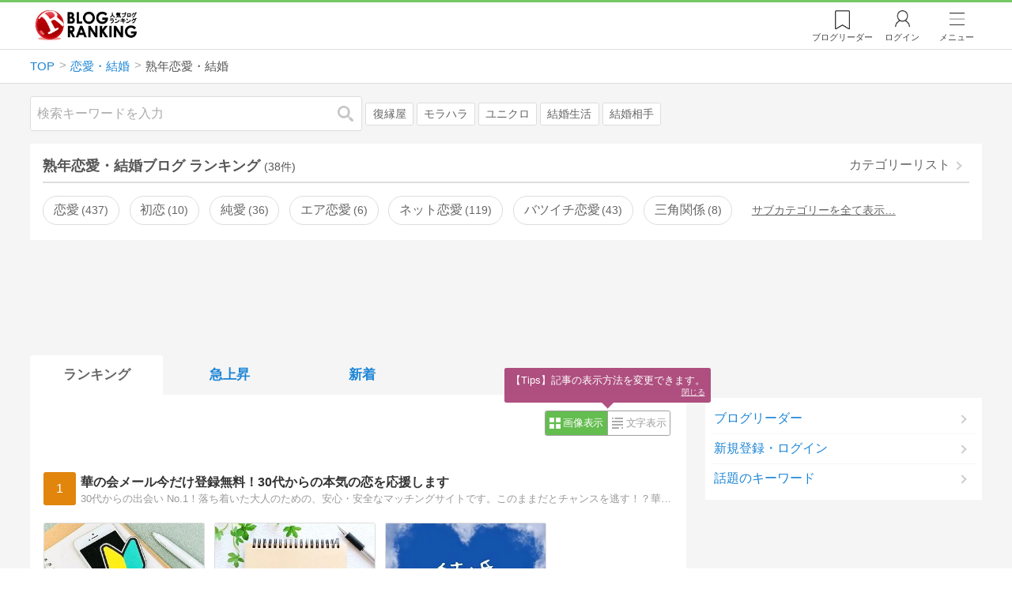

--- FILE ---
content_type: text/html; charset=utf-8
request_url: https://blog.with2.net/ranking/4219
body_size: 36393
content:
<!DOCTYPE html>
<html lang="ja" prefix="og: http://ogp.me/ns#">
<head>
<meta http-equiv="Content-type" content="text/html; charset=utf-8"/>
<meta name="viewport" content="width=device-width, initial-scale=1, minimum-scale=1, maximum-scale=5, user-scalable=yes">
<meta name="referrer" content="unsafe-url"/>
<meta name="description" content="熟年恋愛・結婚のブログをランキング形式で表示します。リアルタイムで更新中。人気のブログがすぐに見つかります。">
<meta property="og:locale" content="ja_JP">
<meta property="og:type" content="website">
<meta property="og:url" content="https://blog.with2.net/ranking/4219">
<meta property="og:title" content="熟年恋愛・結婚ブログ ランキング">
<meta property="og:description" content="数多くの熟年恋愛・結婚ブログが参加しているブログ総合サイト。いつでも最新のランキングを見ることができます。参加者も随時募集しています。">
<meta property="og:site_name" content="人気ブログランキング">
<meta property="og:image" content="https://blog.with2.net/img/4/1200x630_logo.png">
<meta property="og:image:width" content="1200">
<meta property="og:image:height" content="675">
<!-- Google tag (gtag.js) -->
<script async src="https://www.googletagmanager.com/gtag/js?id=G-QYYDN28S9K"></script>
<script>
  window.dataLayer = window.dataLayer || [];
  function gtag(){dataLayer.push(arguments);}
  gtag('js', new Date());

  gtag('config', 'G-QYYDN28S9K');
</script>
<link rel="stylesheet" type="text/css" href="/css/4/base.4.19.css" /><link rel="stylesheet" type="text/css" href="/css/4/page/ranking.4.02.css" /><link rel="stylesheet" type="text/css" href="/css/4/page/ranking/pc.4.17.css" /><link rel="stylesheet" type="text/css" href="//ajax.googleapis.com/ajax/libs/jqueryui/1.13.2/themes/base/jquery-ui.css" /><link rel="stylesheet" type="text/css" href="/css/icon/icon-sns.css" />
<script type="text/javascript" charset="UTF-8" src="/js/jquery.3.5.1.js"></script><script type="text/javascript" charset="UTF-8" src="/inc-file/js/679947" ></script><script type="text/javascript" src="/js/4/jquery.vote.4.00.js" ></script><script type="text/javascript" src="/js/4/jquery.tag.4.02.js" ></script><script type="text/javascript" src="/js/4/jquery.referrer-rank.4.01.js" ></script>


<title>熟年恋愛・結婚ランキング | 恋愛・結婚ブログ - 人気ブログランキング</title>
<link rel="icon" href="/favicon.ico" type="image/vnd.microsoft.icon" />
<script>
jQuery(function($){

	// jQueryオブジェクトロード確認
	const INTERVAL = 100;
	$.checkPlugin = function(names, timeout) {
		let defer = new $.Deferred;
		setTimeout(function(){
			checkLoaded(defer, names, timeout);
		}, 0);
		return defer.promise();
	};

	function checkLoaded(defer, names, timeout, count) {
		let loaded = 0;
		if( ! count ) count = 0;
		for(let i = 0; i < names.length; i++){
			let name = names[i];
			if( $.fn[name] || $[name] ) loaded++;
		}
		if( loaded == names.length ){
			defer.resolve();
		}else if( timeout && count * INTERVAL > timeout ){
			defer.reject();
			console.error('[checkPlugin] timeout : ' + names.join(','));
		}else{
			setTimeout(function(){
				checkLoaded(defer, names, timeout, count+1);
			}, INTERVAL);
		}
	}


	// scroll for header
	let header = $('#svc-header');
	let header_h = header.height();
	$(window).on('scroll.header', function() {
		let top = $(window).scrollTop();
		if( top < header_h ){
			header.removeClass('move');
		}else{
			header.addClass('move');
		}
	});


	// unread
	let unread_widget = $('<div class="unread"></div>');
	let unread_timer = null;
	$('#svc-header .menu .reader').append(unread_widget);
	$.setUnread = function() {
		clearTimeout(unread_timer);
		let url = '/rest/bookmark2/unread';
		return $.ajax({
			type     : "POST",
			url      : url,
			data     : null,
			dataType : 'json',
			timeout  : 12000
		})
		.done(function(data){
			unread_show(data.response);
			unread_timer = setTimeout(function(){ $.setUnread(); }, 1000 * 90);
		})
		.fail(function(jqXHR, textStatus, errorThrown){
			let msg = '未読件数取得に失敗しました。';
			if( jqXHR.responseJSON && jqXHR.responseJSON.error ){
				msg = jqXHR.responseJSON.error.description;
			}
			if( ! msg && errorThrown ) msg = errorThrown;
			console.error(msg);
		});
	}
	function unread_show(count) {
		if( navigator.setAppBadge ) navigator.setAppBadge(count);
		if( count ){
			unread_widget.text(count);
			unread_widget.addClass('show');
		}else{
			unread_widget.removeClass('show');
		}
	}
	$.setUnread();

});
</script>



<!-- Ad Manager -->
<script async="async" src="https://securepubads.g.doubleclick.net/tag/js/gpt.js"></script>
<script>
	window.googletag = window.googletag || {cmd: []};
</script>

<script>
  var gam_units = {};
  googletag.cmd.push(function() {
    gam_units["dec80b3c"] = googletag.defineSlot("/9168897/BlogRanking//PC//banner/C1", [[336,280],[300,250],[320,180]], "div-gpt-ad-dec80b3c-0").addService(googletag.pubads());
gam_units["210f65a4"] = googletag.defineSlot("/9168897/BlogRanking//PC//banner/C2", [[336,280],[300,250],[320,180]], "div-gpt-ad-210f65a4-0").addService(googletag.pubads());
gam_units["de68ed67"] = googletag.defineSlot("/9168897/BlogRanking(E1)", [[336,280],[300,250],[320,180]], "div-gpt-ad-de68ed67-0").addService(googletag.pubads());
gam_units["10f6c6db"] = googletag.defineSlot("/9168897/BlogRanking(E2)", [[336,280],[300,250],[320,180]], "div-gpt-ad-10f6c6db-0").addService(googletag.pubads());
gam_units["10c2293e"] = googletag.defineSlot("/9168897/BlogRanking(A)", [[728,90],[970,90]], "div-gpt-ad-10c2293e-0").addService(googletag.pubads());
gam_units["ca8a5b58"] = googletag.defineSlot("/9176203,9168897/1864062", [[300,600]], "div-gpt-ad-1719990906728-0").addService(googletag.pubads());
gam_units["6702a873"] = googletag.defineSlot("/9168897/BlogRanking//SideW2(ADS_NG)", [[300,600]], "div-gpt-ad-6702a873-0").addService(googletag.pubads());
gam_units["f6c1b0f9"] = googletag.defineSlot("/9168897/BlogRanking(Footer1)", [[336,280],[300,250],[320,180]], "div-gpt-ad-f6c1b0f9-0").addService(googletag.pubads());
gam_units["2708a688"] = googletag.defineSlot("/9168897/BlogRanking(Footer2)", [[336,280],[300,250],[320,180]], "div-gpt-ad-2708a688-0").addService(googletag.pubads());

    googletag.pubads().setTargeting("AdSense",["NG"]);
googletag.pubads().setTargeting("cid",["1311","4219"]);
googletag.pubads().setTargeting("tree",["small"]);
googletag.pubads().setTargeting("big_category",["1311"]);
googletag.pubads().setTargeting("test_AB",["B"]);
googletag.pubads().setTargeting("test_Ratio",["7"]);

    
    
    googletag.pubads().enableSingleRequest();
    googletag.enableServices();
  });
</script>


<style>
.jq-tips-desc {
	text-align:center;
}
</style>
<script>
jQuery(function($){

	let list = $('#ranking ul.rank');
	if( $('li', list).length > 2 ){
		$.checkPlugin(['followItem'], 200)
		.done(function(){
			viewTips();
			if( viewSettingTips() ){
				// show view setting tips
			}else if( viewModeTips() ){
				// show mode tips
			}
		});
	}

	function viewTips() {
		if( ! StorageUtility.useLocal() ) return;
		let sg = new StorageUtility('rank.pc.');
		let tipno = sg.getLocal('tipno');
		if( ! tipno ) tipno = 0;
		if( tipno <= 0 ){
			sg.setLocal('tipno', tipno + 1);
			$('.follow-btn',list).tips({
				text: '【TIPS】気になるブログをフォロー。\n登録は不要！すぐ使えます。',
				position : {
					my: 'center bottom-3',
					at: 'center top'
				},
				arrow : 'bottom'
			});
		}
	}

	function viewSettingTips() {
		let vsWidget = $('.view-set-buttons');
		if( ! StorageUtility.useLocal() ) return false;
		let sg = new StorageUtility('rank.sp.');
		let tipno = sg.getLocal('view-setting-tips');
		if( ! tipno ) tipno = 0;
		if( tipno > 0 ) return false;
		sg.setLocal('view-setting-tips', 1);

		vsWidget.tips({
			text:'【Tips】記事の表示方法を変更できます。',
			position : {
				my: 'center bottom-3',
				at: 'center top'
			},
			arrow : 'bottom',
			timeout:15
		});

		return true;
	}

	function viewModeTips() {
		let vsWidget = $('.header-tab ul li:nth-child(2)');
		if( ! StorageUtility.useLocal() ) return false;
		let sg = new StorageUtility('rank.sp.');
		let tipno = sg.getLocal('view-setting-tips');
		if( ! tipno ) tipno = 0;
		if( tipno != 1 ) return false;
		sg.setLocal('view-setting-tips', 2);

		vsWidget.tips({
			size: 85,
			text:'【Tips】人気記事・最新記事を確認！',
			position : {
				my: 'center bottom',
				at: 'center top-3'
			},
			arrow : 'bottom',
			timeout:15
		});

		return true;
	}

});
</script>

</head><body class="">



<header id="svc-header">
<div class="wrapper">
	<div class="logo "><a href="/" title="人気ブログランキング">人気ブログランキング</a></div>
	<nav>
		<div class="menu">
			<a href="/reader" class="reader" class="reader"><span class="nosp">ブログ</span>リーダー</a>
			
			<a href="/login" class="my">ログイン</a>
<a href="#menu" class="select">メニュー</a>
<section id="header-menu">
	<div class="menu-title">メニュー</div>
<div class="profile">
	<a class="join" href="/join">ランキングに参加</a>
	<a href="/my">ログイン</a>
</div>
<form class="search" action="/search" method="get">
	<input type="hidden" name="enc" value="utf-8">
	<input type="search" name="q" placeholder="検索キーワードを入力">
	<button type="submit">検索</button>
</form>
<ul class="menu-list">
		<li class=" "><a href="/join">新規登録</a></li>	<li class=" "><a href="/login">ログイン</a></li>	<li class=" "><a href="/reader">ブログリーダー</a></li>	<li class=" "><a href="/category">カテゴリ一覧</a></li>	<li class=" "><a href="/trends">話題のキーワード</a></li>	<li class=" "><a href="/votes">投票・アンケート</a></li>	<li class=" "><a href="/history/item">最近見た記事の履歴</a></li>	<li class=" "><a href="/history/review">読んだ記事の履歴</a></li>	<li class=" "><a href="/help">ヘルプ</a></li>	<li class=" "><a href="/">TOPページ</a></li>
</ul><div class="menu-title">関連サービス</div>
<ul class="menu-list">
		<li class=" "><a href="https://blogcircle.jp">ブログサークル</a></li><li class="none"></li>
</ul>
	<a class="close">メニューを閉じる</a>
	<div class="closer"></div>
</section>
<script>
jQuery(function($){

	var MENU = $('#header-menu');
	var TIMER = null;
	var HISTORY_CACHE = true;

	$('header .menu .select, #header-menu').on('mouseenter', function(){
		clearTimeout(TIMER);
	})
	.on('mouseleave', function(){
		clearTimeout(TIMER);
		if( $(window).width() > 600 ){
			TIMER = setTimeout(closeMenu, 1500);
		}
	});
	$('header .menu .select').on('click', function(){
		clearTimeout(TIMER);
		if( MENU.is(':visible') ){
			closeMenu();
		}else{
			openMenu();
		}
		return false;
	});

	// click event
	$('#header-menu').on('click', 'a', function(e){
		try{
			let e = $(this);
			let ttl = e.text();
			let href = e.attr('href');

			let li = e.closest('li');
			let ul = li.closest('.menu-list');
			if( ul.length == 0 ) return;
			let idx_ul = ul.prevAll('ul').length;
			let idx_li = li.prevAll('li').length;

			let labels = ['UL:' + idx_ul, 'LI:' + idx_li, ttl, href];
			let label = labels.join(', ');
			gtag('event', 'menu-click', {
				event_category : 'header-menu',
				event_label    : label,
				transport_type : 'beacon'
			});
		}catch(e){ console.log(e); }
	});

	$('bodydummy').on('touchstart.header-menu', function(e){
		if( ! MENU.is(':visible') ) return true;
		var y = 0;
		if( e.originalEvent.touches ){
			y = e.originalEvent.touches[0].pageY;
		}else{
			y = e.pageY;
		}
		if( y > MENU.offset().top + MENU.height() + 150 ){
			clearTimeout(TIMER);
			closeMenu();
		}
		return true;
	});

	$('#header-menu .close, #header-menu .closer').on('click', function(){
		clearTimeout(TIMER);
		closeMenu();
	});

	function openMenu() {
		if( MENU.is(':hidden') ){
			if( $('.history', MENU).length == 0 || ! HISTORY_CACHE ){
				setHistory();
				HISTORY_CACHE = true;
			}
		}
		$('body').addClass('header-menu-open');
		MENU.trigger('menuopen', []);
		MENU.slideDown(300);

		// analytics event
		try{
			let label = '';
			gtag('event', 'menu-open', {
				event_category : 'ranking',
				event_label    : label
			});
		}catch(e){ console.log(e); }
	}

	function closeMenu() {
		MENU.slideUp(300);
		$('body').removeClass('header-menu-open');
	}

	// history
	$('body').on('click', 'a', function(e) {
		if( $(e.target).closest('#svc-header').length == 0 ) HISTORY_CACHE = false;
	});

	function setHistory() {
		let win = $('\
<style>\
#header-menu .history {\
	--bd-line: 1px solid #ddd;\
	border:var(--bd-line);\
	border-width:0 1px;\
	background-color:white;\
\
	a.history-item {\
		display:block;\
		text-align:center;\
		padding:1.2em .8em;\
		color:#666;\
		border-top:var(--bd-line);\
		&::after {\
			display:inline-block;\
			content:">";\
			margin-left:.3em;\
			transform:scaleX(.6) scaleY(1.3);\
			color:#999;\
		}\
	}\
}\
#header-menu .history .menu-title {\
	position:relative;\
}\
#header-menu .history .menu-title .clear {\
	display:inline-block;\
	cursor:pointer;\
	position:absolute;\
	background-color:white;\
	border-radius:.2em;\
	border:1px solid #aaa;\
	vertical-align:middle;\
	padding:0 .5em;\
	line-height:1.8;\
	top:22%;\
	right:.5em;\
	color:#666;\
	text-decoration:none;\
}\
#header-menu .history ul {\
	display:block;\
}\
#header-menu .history ul li {\
	flex:none;\
	width:auto;\
}\
#header-menu .history ul li > * {\
	display:unset;\
	padding:unset;\
}\
#header-menu .history ul li .jq-history-blog {\
	display:flex;\
	padding:.5em;\
}\
#header-menu .history .jq-history-none,\
#header-menu .history .jq-history-loader {\
	padding:1.2em .5em;\
}\
#header-menu .history .jq-history-next {\
	background-color:inherit;\
	color:steelblue;\
	margin:0;\
	border-width:0 1px;\
	border-radius:0;\
	width:100%;\
	max-width:unset;\
}\
#header-menu .history ul li {\
	border:none;\
}\
#header-menu .history ul li:not(:last-child) {\
	border-bottom:var(--bd-line);\
}\
#header-menu .history .jq-history-ttl {\
	color:#666;\
}\
#header-menu .history .follow .jq-follow-btn {\
	margin:0 .5em;\
	font-size:.95em;\
}\
</style>\
<div class="history">\
	<div class="menu-title">閲覧ブログ<a class="clear">消去</a></div>\
	<div class="history-widget"></div>\
	<a class="history-item" href="/history/item">最近見た記事の履歴</a>\
</div>\
');
		let widget = $('.history-widget', win);
		let next = $('.history', MENU).next();
		if( next.length == 0 ) next = $('.close', MENU);
		$('.history', MENU).remove();
		widget.empty().history({
			cache : HISTORY_CACHE
		});
		next.before(win);
	}

	$('#header-menu').on('click', '.history .menu-title .clear', function(){
		let widget = $('.history .history-widget');
		widget.history('clear');
	});

});
</script>
		</div>
	</nav>
</div>
</header>

<!-- breadcrumbs -->
<div class="breadcrumbs">
<div class="wrapper">
	<ul><li><a href="/" title="TOP" itemprop="url" class="block "><span>TOP</span></a></li><li><a href="/ranking/1311" title="恋愛・結婚" itemprop="url" class="block "><span>恋愛・結婚</span></a></li><li><div class="block "><span title="熟年恋愛・結婚">熟年恋愛・結婚</span></div></li></ul><!-- schema json -->
<script type="application/ld+json">
{"@context":"https:\/\/schema.org","@type":"BreadcrumbList","itemListElement":[{"@type":"ListItem","position":1,"name":"TOP","item":"https:\/\/blog.with2.net\/"},{"@type":"ListItem","position":2,"name":"\u604b\u611b\u30fb\u7d50\u5a5a","item":"https:\/\/blog.with2.net\/ranking\/1311"},{"@type":"ListItem","position":3,"name":"\u719f\u5e74\u604b\u611b\u30fb\u7d50\u5a5a","item":"https:\/\/blog.with2.net\/ranking\/4219"}]}
</script>

</div>
</div>

<!-- #main -->
<main>

<!-- wrapper -->
<div class="wrapper">

<!-- mode wrapper -->
<div class="mode-wrapper mode-ranking">

<style>
#thumb .jq-follow-items-widget {
}
#thumb .jq-follow-items-widget.jq-follow-ttl-image .jq-follow-list {
	grid-template-columns:repeat(4,1fr);
	gap:.2em;
}
#thumb .jq-follow-items-widget.jq-follow-ttl-image .jq-follow-list > li {
	border:none;
	min-width:auto;
}
#thumb .jq-follow-items-widget.jq-follow-ttl-image .jq-follow-link {
	margin:1px;
}
#thumb .jq-follow-items-widget.jq-follow-ttl-image .jq-follow-image {
	background-size:136%;
	border-radius:.2em;
}
#thumb .jq-follow-items-widget.jq-follow-ttl-image .jq-follow-image::before {
	padding-top:100%;
}
#thumb .jq-follow-items-widget .jq-follow-next {
	font-size:.9em;
}
#thumb .jq-follow-items-widget .jq-follow-load {
	margin-top:.5em;
}
</style>

<div class="rank-header">
	<section class="search">
	<form action="/search" method="get">
		<input type="search" name="q" placeholder="検索キーワードを入力">
		<button type="submit" title="検索">検索</button>
	</form>
	<div class="trend">
		<a href="/trends/1311/%E5%BE%A9%E7%B8%81%E5%B1%8B" title="話題:復縁屋">復縁屋</a>
<a href="/trends/1311/%E3%83%A2%E3%83%A9%E3%83%8F%E3%83%A9" title="話題:モラハラ">モラハラ</a>
<a href="/trends/1311/%E3%83%A6%E3%83%8B%E3%82%AF%E3%83%AD" title="話題:ユニクロ">ユニクロ</a>
<a href="/trends/1311/%E7%B5%90%E5%A9%9A%E7%94%9F%E6%B4%BB" title="話題:結婚生活">結婚生活</a>
<a href="/trends/1311/%E7%B5%90%E5%A9%9A%E7%9B%B8%E6%89%8B" title="話題:結婚相手">結婚相手</a>

	</div>
</section>

</div>

<section class="category-menu no1 hide">
	<header>
		<h1>熟年恋愛・結婚ブログ ランキング<span class="count">(38件)</span></h1>
		<a class="sub" href="/category/1311">カテゴリーリスト</a>
	</header>
	<ul>
		<li class="  ">
	<a href="/ranking/1371">恋愛<span class="count">437</span></a>
</li>
<li class="  ">
	<a href="/ranking/2135">初恋<span class="count">10</span></a>
</li>
<li class="  ">
	<a href="/ranking/2104">純愛<span class="count">36</span></a>
</li>
<li class="  ">
	<a href="/ranking/2335">エア恋愛<span class="count">6</span></a>
</li>
<li class="  ">
	<a href="/ranking/2107">ネット恋愛<span class="count">119</span></a>
</li>
<li class="  ">
	<a href="/ranking/2172">バツイチ恋愛<span class="count">43</span></a>
</li>
<li class="  ">
	<a href="/ranking/2138">三角関係<span class="count">8</span></a>
</li>
<li class="  hide">
	<a href="/ranking/2091">不倫・婚外恋愛<span class="count">134</span></a>
</li>
<li class="  hide">
	<a href="/ranking/2096">両思い<span class="count">8</span></a>
</li>
<li class="  hide">
	<a href="/ranking/2144">中距離恋愛<span class="count">6</span></a>
</li>
<li class="  hide">
	<a href="/ranking/2131">同い年恋愛<span class="count">10</span></a>
</li>
<li class="  hide">
	<a href="/ranking/2117">夫婦恋愛<span class="count">41</span></a>
</li>
<li class="  hide">
	<a href="/ranking/1359">失恋<span class="count">112</span></a>
</li>
<li class="  hide">
	<a href="/ranking/2108">学生恋愛<span class="count">7</span></a>
</li>
<li class="  hide">
	<a href="/ranking/2094">年の差恋愛<span class="count">47</span></a>
</li>
<li class="  hide">
	<a href="/ranking/2106">年下との恋愛<span class="count">30</span></a>
</li>
<li class="  hide">
	<a href="/ranking/1742">復縁<span class="count">93</span></a>
</li>
<li class="  hide">
	<a href="/ranking/2098">恋愛スタイル<span class="count">69</span></a>
</li>
<li class="  hide">
	<a href="/ranking/1327">片思い<span class="count">162</span></a>
</li>
<li class="  hide">
	<a href="/ranking/2148">略奪愛<span class="count">20</span></a>
</li>
<li class="  hide">
	<a href="/ranking/2133">社内恋愛<span class="count">16</span></a>
</li>
<li class="  hide">
	<a href="/ranking/2119">秘密の恋愛<span class="count">117</span></a>
</li>
<li class="  hide">
	<a href="/ranking/1328">遠距離<span class="count">116</span></a>
</li>
<li class="  hide">
	<a href="/ranking/2145">長期恋愛<span class="count">10</span></a>
</li>
<li class="  hide">
	<a href="/ranking/2130">デート<span class="count">69</span></a>
</li>
<li class="  hide">
	<a href="/ranking/1329">同棲<span class="count">78</span></a>
</li>
<li class="  hide">
	<a href="/ranking/2093">女の本音・女心<span class="count">102</span></a>
</li>
<li class="  hide">
	<a href="/ranking/2092">男の本音・男心<span class="count">108</span></a>
</li>
<li class="  hide">
	<a href="/ranking/2149">お見合い<span class="count">49</span></a>
</li>
<li class="  hide">
	<a href="/ranking/1372">婚活<span class="count">308</span></a>
</li>
<li class="  hide">
	<a href="/ranking/1373">結婚準備<span class="count">146</span></a>
</li>
<li class="  hide">
	<a href="/ranking/3565">花嫁修業<span class="count">16</span></a>
</li>
<li class="  hide">
	<a href="/ranking/4536">街コン<span class="count">21</span></a>
</li>
<li class="  hide">
	<a href="/ranking/5435">LGBT<span class="count">27</span></a>
</li>
<li class="  hide">
	<a href="/ranking/5475">マッチングアプリ<span class="count">126</span></a>
</li>
<li class="  hide">
	<a href="/ranking/1361">国際恋愛・結婚<span class="count">393</span></a>
</li>
<li class="  hide">
	<a href="/ranking/5210">夫婦再構築<span class="count">44</span></a>
</li>
<li class="  hide">
	<a href="/ranking/4663">恋愛テクニック<span class="count">189</span></a>
</li>
<li class="  hide">
	<a href="/ranking/4821">恋愛相談<span class="count">102</span></a>
</li>
<li class="  hide">
	<a href="/ranking/2134">海外挙式<span class="count">17</span></a>
</li>
<li class="  hide">
	<a href="/ranking/2165">結婚式・ブライダル<span class="count">111</span></a>
</li>
<li class="  hide">
	<a href="/ranking/2099">結婚紹介・結婚相談<span class="count">101</span></a>
</li>
<li class="  hide">
	<a href="/ranking/2150">内縁・事実婚<span class="count">4</span></a>
</li>
<li class="  hide">
	<a href="/ranking/2154">再婚<span class="count">44</span></a>
</li>
<li class="  hide">
	<a href="/ranking/4371">別居婚・週末婚<span class="count">4</span></a>
</li>
<li class="  hide">
	<a href="/ranking/2100">婚活アドバイス・婚活応援<span class="count">131</span></a>
</li>
<li class="  hide">
	<a href="/ranking/2151">学生結婚<span class="count">1</span></a>
</li>
<li class="  hide">
	<a href="/ranking/2095">年の差結婚<span class="count">37</span></a>
</li>
<li class="  hide">
	<a href="/ranking/2153">新婚<span class="count">24</span></a>
</li>
<li class="now  hide">
	<a href="/ranking/4219">熟年恋愛・結婚<span class="count">38</span></a>
</li>
<li class="  hide">
	<a href="/ranking/2097">恋愛観・結婚観<span class="count">89</span></a>
</li>
<li class="  hide">
	<a href="/ranking/1362">結婚生活<span class="count">274</span></a>
</li>
<li class="  hide">
	<a href="/ranking/3414">別居生活<span class="count">15</span></a>
</li>
<li class="  hide">
	<a href="/ranking/4280">両性愛・バイ（ノンアダルト）<span class="count">11</span></a>
</li>
<li class="  hide">
	<a href="/ranking/1376">同性愛(ノンアダルト)<span class="count">142</span></a>
</li>
<li class="  hide">
	<a href="/ranking/2158">DV・モラハラ<span class="count">66</span></a>
</li>
<li class="  hide">
	<a href="/ranking/2511">ア・セクシュアル<span class="count">5</span></a>
</li>
<li class="  hide">
	<a href="/ranking/2137">エッチ系の話題（ノンアダルト）<span class="count">158</span></a>
</li>
<li class="  hide">
	<a href="/ranking/4025">セクシャルマイノリティ<span class="count">72</span></a>
</li>
<li class="  hide">
	<a href="/ranking/2157">セックスレス<span class="count">60</span></a>
</li>
<li class="  hide">
	<a href="/ranking/2126">パートナー探し（ノンアダルト）<span class="count">87</span></a>
</li>
<li class="  hide">
	<a href="/ranking/2155">夫婦生活（性生活）<span class="count">96</span></a>
</li>
<li class="  hide">
	<a href="/ranking/1363">離婚<span class="count">140</span></a>
</li>
<li class="hide rel">関連カテゴリー</li><li class=" parent hide rel-item">
	<a href="/ranking/2300">育児<span class="count">1,564</span></a>
</li>
<li class=" parent hide rel-item">
	<a href="/ranking/9002">ファミリー<span class="count">744</span></a>
</li>
<li class="  hide rel-item">
	<a href="/ranking/9072">交換日記<span class="count">14</span></a>
</li>
<li class=" parent hide rel-item">
	<a href="/ranking/1381">健康と医療(マタニティ)<span class="count">372</span></a>
</li>
<li class="  hide rel-item">
	<a href="/ranking/1449">DINKS<span class="count">22</span></a>
</li>
<li class="  hide rel-item">
	<a href="/ranking/1732">人間関係<span class="count">173</span></a>
</li>
<li class="  hide rel-item">
	<a href="/ranking/2666">結婚写真<span class="count">11</span></a>
</li>
<li class="  hide rel-item">
	<a href="/ranking/9204">仮面夫婦<span class="count">10</span></a>
</li>
<li class="  hide rel-item">
	<a href="/ranking/5265">ソウルメイト・ツインソウル<span class="count">54</span></a>
</li>

	</ul>
</section>

<script>
jQuery(function($){

	// サブカテゴリを表示するリンクを設定
	let ul = $('.category-menu.no1');
	let list = $('> ul', ul);
	let target = $('.hide', list).eq(0);
	let open = $('\
<li class="open">\
	<a href="#">サブカテゴリーを全て表示…</a>\
</li>\
');
	open.on('click', function() {
		ul.removeClass('hide');
		$('> li', list).slideDown();
		$(this).remove();
		return false;
	});

	if( ul.hasClass('hide') ){
		target.before(open);
	}

});
</script>


<div class="ads-a">
	<!-- BlogRanking(A) -->
<div id='div-gpt-ad-10c2293e-0' style="min-width:728px; min-height:90px;">
<script>
googletag.cmd.push(function() { googletag.display("div-gpt-ad-10c2293e-0"); });
</script>
</div>

</div>

<section id="ranking" class="">

	<article class="view-1">

		<style>
.header-tab ul li.new {
	position:relative;
	&:not(.now)::after {
		content:"new!";
		font-size:.8em;
		letter-spacing:-.03em;
		display:inline-block;
		position:absolute;
		right:calc(50% - 3.5em);
		transform:scale(.8,.9);
		top:-.15em;
		color:red;
	}
}
</style>
<div class="header-tab">
	<ul><li class="now ">
	<a href="/ranking/4219" title="ランキング">ランキング</a>
</li><li class=" ">
	<a href="/ranking/4219/popular" title="急上昇">急上昇</a>
</li><li class=" ">
	<a href="/ranking/4219/item" title="新着">新着</a>
</li></ul>
</div>

		<div class="rank-body">
			<div class="view-setting">
	<div class="view-set-buttons">
		<a class="view2 select" data-view="2">
			<svg class="icon" width="16" height="16" xmlns="http://www.w3.org/2000/svg" viewBox="0 0 240 240"><rect class="cls-1" y="140" width="100" height="100"/><rect class="cls-1" x="140" y="140" width="100" height="100"/><rect class="cls-1" width="100" height="100"/><rect class="cls-1" x="140" width="100" height="100"/></svg>
			<span>画像表示</span>
		</a>
		<a class="view1 " data-view="1">
			<svg class="icon" width="16" height="16" xmlns="http://www.w3.org/2000/svg" viewBox="0 0 340 340"><rect class="cls-1" y="297" width="212" height="43"/><rect class="cls-1" x="297" y="297" width="43" height="43"/><rect class="cls-1" y="198" width="340" height="42"/><rect class="cls-1" y="99" width="340" height="42"/><rect class="cls-1" width="42" height="42"/><rect class="cls-1" x="86" width="254" height="42"/></svg>
			<!svg class="icon" width="25" height="25" viewBox="0,0,90,90" xmlns="http://www.w3.org/2000/svg"><g id="Layer_1"><title>Layer 1</title><rect stroke-width="0" id="svg_2" height="10" width="10" y="10" x="10"/><rect stroke-width="0" id="svg_3" height="10" width="50" y="10" x="30"/><rect stroke-width="0" id="svg_4" height="10" width="70" y="30" x="10"/><rect stroke-width="0" id="svg_5" height="10" width="70" y="50" x="10"/><rect stroke-width="0" id="svg_6" height="10" width="50" y="70" x="10"/><rect stroke-width="0" id="svg_7" height="10" width="10" y="70" x="70"/></g></svg>
			<span>文字表示</span>
		</a>
	</div>
</div>
<script>
jQuery(function($){

	// ----------------------------------------------
	// 表示方法
	// ----------------------------------------------
	let viewSettingWidget = $('.view-set-buttons');
	let viewSettingButton = $('a', viewSettingWidget);
	let targetWidget = $('article');
	let localName = "rank-sp-view";
	let tipsData = {
		position : {
			my: 'center bottom-3',
			at: 'center top'
		},
		background:'rgb(124 151 179 / 90%)',
		timeout: 2,
		hideClose: true
	};
	viewSettingButton.on('click', function(e) {
		let target = $(this);
		let isDefault = target.data('default');
		let view = target.data('view');

		viewSettingButton.removeClass('select');
		target.addClass('select');
		target.data('default', false);

		targetWidget.removeClass('view-1 view-2');
		targetWidget.addClass('view-' + view);
		setView(view);

		if( ! isDefault ){
			viewSettingWidget.tips('close');
			let txt = $('span',target).text() + 'に切り替えました';
			viewSettingWidget.tips($.extend(true, tipsData, {text:txt}));

			try{
				let name = 'cid:';
				let label = 'view:' + view;
				gtag('event', name, {
					event_category : 'view-change',
					event_label    : label
				});
			}catch(e){ console.log(e); }

		}

		e.preventDefault();
		e.stopPropagation();
	});

	function setView(id) {
		if( 'localStorage' in window ){
			window.localStorage.setItem(localName, String(id));
		}
		$.checkPlugin(['dialog'])
		.done(function(){
			$.cookie(localName, id, {
				expires : 21,
				domain  : location.hostname,
				path    : '/'
			});
		});
	}

	function getView() {
		if( !('localStorage' in window) ) return;
		let val = window.localStorage.getItem(localName);
		return val;
	}

	// 現在の設定を取得
	let view = getView();
	if( ! view ) view = null;

	// default
	if( ! view ){
		// set default
		view = '2';
		setView(view);
	}

	// 初期表示セット
	viewSettingButton.filter('.view' + view)
	.data('default',true)
	.trigger('click', []);


});
</script>

			<ul class="rank">
	<li class="rank-item rank1">
	<a name="1"></a>
	<a href="/out.php?id=2126332&url=https%3A%2F%2Fhananokai729.seesaa.net%2F" target="_blank" class="link">
		<div class="rankno">
			<span>1</span>
			<img alt="1位のイメージ" src="/image/thumb/2126332/i" loading="eager">
		</div>
		<div class="site">
			<div class="title">華の会メール今だけ登録無料！30代からの本気の恋を応援します</div>
			<div class="msg">30代からの出会い No.1！落ち着いた大人のための、安心・安全なマッチングサイトです。このままだとチャンスを逃す！？華の会メールならあなたにピッタリのお相手が見つかります。</div>
		</div>
	</a>

	<ul class="items " data-sid="2126332"><li>
	<a class="item" href="/out.php?id=2126332&url=https%3A%2F%2Fhananokai729.seesaa.net%2Farticle%2F510402206.html" target="_blank" data-id="20251216,9668" title="華の会メール 初めての方へ！安心安全に始めるマッチングアプリ攻略法">
		<div class="item-thumb"><img src="https://image.with2.net/image/blog-item/20251216/9668" loading="eager" alt="華の会メール 初めての方へ！安心安全に始…"></div>
		<div class="desc">
			<div class="title">華の会メール 初めての方へ！安心安全に始めるマッチングアプリ攻略法</div>
			<div class="time" timeview="1765829584">2025/12/16 05:13</div>
		</div>
	</a>
</li><li>
	<a class="item" href="/out.php?id=2126332&url=https%3A%2F%2Fhananokai729.seesaa.net%2Farticle%2F510306539.html" target="_blank" data-id="20251112,25355" title="【華の会メール攻略】即出会える女性がときめくプロフィール作成テクニック">
		<div class="item-thumb"><img src="https://image.with2.net/image/blog-item/20251112/25355" loading="eager" alt="【華の会メール攻略】即出会える女性がとき…"></div>
		<div class="desc">
			<div class="title">【華の会メール攻略】即出会える女性がときめくプロフィール作成テクニック</div>
			<div class="time" timeview="1762939459">2025/11/12 18:24</div>
		</div>
	</a>
</li><li>
	<a class="item" href="/out.php?id=2126332&url=https%3A%2F%2Fhananokai729.seesaa.net%2Farticle%2F510348590.html" target="_blank" data-id="20250714,9454" title="30代結婚相手の探し方！マッチングアプリ活用術を徹底解説">
		<div class="item-thumb"><img src="https://image.with2.net/image/blog-item/20250714/9454" loading="eager" alt="30代結婚相手の探し方！マッチングアプリ…"></div>
		<div class="desc">
			<div class="title">30代結婚相手の探し方！マッチングアプリ活用術を徹底解説</div>
			<div class="time" timeview="1752433152">2025/07/14 03:59</div>
		</div>
	</a>
</li></ul>

	<div class="tags" data-sid="2126332"></div>

	<div class="footer">
		<a href="/blog/2126332" class="site" title="ブログ情報ページ">
			<div class="thumb">
				<img alt="ID:2126332" src="/image/thumb/2126332/i" loading="eager"/>
			</div>
			<div class="info">
				<div class="up">
					<span class="id">2126332</span>
					<span class="follower">23</span>
				</div>
				<ul class="point">
				<li>週間IN:<span>180</span></li>
				<li>週間OUT:<span>10</span></li>
				<li>月間IN:<span>760</span></li>
				<li class="updown"><svg class="arrow" loading="lazy" viewBox="0 0 512 512" style="max-width:2em;max-height:2em;"><use href="#arrow-icon"/></svg></li>
				</ul>
			</div>
		</a>
		<div class="follow">
			<a class="follow-btn" href="/reader" data-id="2126332" title="フォロー">フォロー</a>
		</div>
	</div>
</li>
<li class="rank-item rank2">
	<a name="2"></a>
	<a href="/out.php?id=2080250&url=https%3A%2F%2Fameblo.jp%2Fstart-walkingwhite%2F" target="_blank" class="link">
		<div class="rankno">
			<span>2</span>
			<img alt="2位のイメージ" src="/image/thumb/2080250/i" loading="eager">
		</div>
		<div class="site">
			<div class="title">50才からありのままの自分で生きる！</div>
			<div class="msg">高齢化社会において老後の不安はもちろん、孤独感、家族の負担は他人事ではありません。シニアが変われば社会が、日本が、世界が変わる！諦めずにパートナー探しに奮闘するシニア世代を応援してます。</div>
		</div>
	</a>

	<ul class="items " data-sid="2080250"><li>
	<a class="item" href="/out.php?id=2080250&url=https%3A%2F%2Fameblo.jp%2Fstart-walkingwhite%2Fentry-12953948339.html" target="_blank" data-id="20260119,22631" title="これほんと？ちょっと部屋が重く感じたので、風水気にしてみた結果・・">
		<div class="item-thumb"><img src="https://image.with2.net/image/blog-item/20260119/22631" loading="eager" alt="これほんと？ちょっと部屋が重く感じたので…"></div>
		<div class="desc">
			<div class="title">これほんと？ちょっと部屋が重く感じたので、風水気にしてみた結果・・</div>
			<div class="time" timeview="1768818113">2026/01/19 19:21</div>
		</div>
	</a>
</li><li>
	<a class="item" href="/out.php?id=2080250&url=https%3A%2F%2Fameblo.jp%2Fstart-walkingwhite%2Fentry-12953825506.html" target="_blank" data-id="20260118,28124" title="人生変えたいからと、婚活・パートナー探しを利用しちゃいけない！">
		<div class="item-thumb"><img src="https://image.with2.net/image/blog-item/20260118/28124" loading="eager" alt="人生変えたいからと、婚活・パートナー探し…"></div>
		<div class="desc">
			<div class="title">人生変えたいからと、婚活・パートナー探しを利用しちゃいけない！</div>
			<div class="time" timeview="1768734302">2026/01/18 20:05</div>
		</div>
	</a>
</li><li>
	<a class="item" href="/out.php?id=2080250&url=https%3A%2F%2Fameblo.jp%2Fstart-walkingwhite%2Fentry-12953603400.html" target="_blank" data-id="20260116,29816" title="人間は、悩みがあるからレベルアップするのだー！">
		<div class="item-thumb"><img src="https://image.with2.net/image/blog-item/20260116/29816" loading="eager" alt="人間は、悩みがあるからレベルアップするの…"></div>
		<div class="desc">
			<div class="title">人間は、悩みがあるからレベルアップするのだー！</div>
			<div class="time" timeview="1768561510">2026/01/16 20:05</div>
		</div>
	</a>
</li><li>
	<a class="item" href="/out.php?id=2080250&url=https%3A%2F%2Fameblo.jp%2Fstart-walkingwhite%2Fentry-12953538041.html" target="_blank" data-id="20260115,30897" title="誰のために生きている？を再確認してから再スタートしましょう！">
		<div class="item-thumb"><img src="https://image.with2.net/image/blog-item/20260115/30897" loading="eager" alt="誰のために生きている？を再確認してから再…"></div>
		<div class="desc">
			<div class="title">誰のために生きている？を再確認してから再スタートしましょう！</div>
			<div class="time" timeview="1768488203">2026/01/15 23:43</div>
		</div>
	</a>
</li><li>
	<a class="item" href="/out.php?id=2080250&url=https%3A%2F%2Fameblo.jp%2Fstart-walkingwhite%2Fentry-12953429259.html" target="_blank" data-id="20260114,28837" title="やっぱりデキる人は思考が違うんだわ！">
		<div class="item-thumb"><img src="https://image.with2.net/image/blog-item/20260114/28837" loading="eager" alt="やっぱりデキる人は思考が違うんだわ！"></div>
		<div class="desc">
			<div class="title">やっぱりデキる人は思考が違うんだわ！</div>
			<div class="time" timeview="1768397455">2026/01/14 22:30</div>
		</div>
	</a>
</li></ul>

	<div class="tags" data-sid="2080250"></div>

	<div class="footer">
		<a href="/blog/2080250" class="site" title="ブログ情報ページ">
			<div class="thumb">
				<img alt="ID:2080250" src="/image/thumb/2080250/i" loading="eager"/>
			</div>
			<div class="info">
				<div class="up">
					<span class="id">2080250</span>
					<span class="follower">18</span>
				</div>
				<ul class="point">
				<li>週間IN:<span>10</span></li>
				<li>週間OUT:<span>95</span></li>
				<li>月間IN:<span>50</span></li>
				<li class="updown"><svg class="arrow" loading="lazy" viewBox="0 0 512 512" style="max-width:2em;max-height:2em;"><use href="#arrow-icon"/></svg></li>
				</ul>
			</div>
		</a>
		<div class="follow">
			<a class="follow-btn" href="/reader" data-id="2080250" title="フォロー">フォロー</a>
		</div>
	</div>
</li>
<li class="rank-item rank3">
	<a name="3"></a>
	<a href="/out.php?id=2047617&url=https%3A%2F%2Fingrian.com%2F" target="_blank" class="link">
		<div class="rankno">
			<span>3</span>
			<img alt="3位のイメージ" src="/image/thumb/2047617/i" loading="eager">
		</div>
		<div class="site">
			<div class="title">結</div>
			<div class="msg">あなたの結びをお手伝い。中高年の出会を応援サイト</div>
		</div>
	</a>

	<ul class="items " data-sid="2047617"><li>
	<a class="item" href="/out.php?id=2047617&url=https%3A%2F%2Fingrian.com%2Farchives%2F702" target="_blank" data-id="20210223,28704" title="婚活内容に関して書かれたブログを普段、チェックしますか？">
		<div class="item-thumb"><img src="https://image.with2.net/image/blog-item/20210223/28704" loading="eager" alt="婚活内容に関して書かれたブログを普段、チ…"></div>
		<div class="desc">
			<div class="title">婚活内容に関して書かれたブログを普段、チェックしますか？</div>
			<div class="time" timeview="1614041691">2021/02/23 09:54</div>
		</div>
	</a>
</li><li>
	<a class="item" href="/out.php?id=2047617&url=https%3A%2F%2Fingrian.com%2Farchives%2F701" target="_blank" data-id="20210216,36847" title="「結婚願望はあるものの、今はまだ結婚活動をするのは早いかも」…">
		<div class="item-thumb"><img src="https://image.with2.net/image/blog-item/20210216/36847" loading="eager" alt="「結婚願望はあるものの、今はまだ結婚活動…"></div>
		<div class="desc">
			<div class="title">「結婚願望はあるものの、今はまだ結婚活動をするのは早いかも」…</div>
			<div class="time" timeview="1613465840">2021/02/16 17:57</div>
		</div>
	</a>
</li><li>
	<a class="item" href="/out.php?id=2047617&url=https%3A%2F%2Fingrian.com%2Farchives%2F700" target="_blank" data-id="20210209,39865" title="婚活で知り合った、あなたよりも若い世代をパートナーにしたいのな…">
		<div class="item-thumb"><img src="https://image.with2.net/image/blog-item/20210209/39865" loading="eager" alt="婚活で知り合った、あなたよりも若い世代を…"></div>
		<div class="desc">
			<div class="title">婚活で知り合った、あなたよりも若い世代をパートナーにしたいのな…</div>
			<div class="time" timeview="1612860890">2021/02/09 17:54</div>
		</div>
	</a>
</li><li>
	<a class="item" href="/out.php?id=2047617&url=https%3A%2F%2Fingrian.com%2Farchives%2F699" target="_blank" data-id="20210202,40427" title="婚活が目的でするパーティーというものでは、通常なら男性は結婚するために波長の合う女性を探しに来…">
		<div class="item-thumb"><img src="https://image.with2.net/image/blog-item/20210202/40427" loading="eager" alt="婚活が目的でするパーティーというものでは…"></div>
		<div class="desc">
			<div class="title">婚活が目的でするパーティーというものでは、通常なら男性は結婚するために波長の合う女性を探しに来…</div>
			<div class="time" timeview="1612229895">2021/02/02 10:38</div>
		</div>
	</a>
</li><li>
	<a class="item" href="/out.php?id=2047617&url=https%3A%2F%2Fingrian.com%2Farchives%2F698" target="_blank" data-id="20210126,38201" title="もしあなたが前向きに、結婚活動を開始するなら、もしくは、すでに結婚活動している最中…">
		<div class="item-thumb"><img src="https://image.with2.net/image/blog-item/20210126/38201" loading="eager" alt="もしあなたが前向きに、結婚活動を開始する…"></div>
		<div class="desc">
			<div class="title">もしあなたが前向きに、結婚活動を開始するなら、もしくは、すでに結婚活動している最中…</div>
			<div class="time" timeview="1611630006">2021/01/26 12:00</div>
		</div>
	</a>
</li></ul>

	<div class="tags" data-sid="2047617"></div>

	<div class="footer">
		<a href="/blog/2047617" class="site" title="ブログ情報ページ">
			<div class="thumb">
				<img alt="ID:2047617" src="/image/thumb/2047617/i" loading="eager"/>
			</div>
			<div class="info">
				<div class="up">
					<span class="id">2047617</span>
					<span class="follower">1</span>
				</div>
				<ul class="point">
				<li>週間IN:<span>10</span></li>
				<li>週間OUT:<span>80</span></li>
				<li>月間IN:<span>10</span></li>
				<li class="updown"><svg class="arrow" loading="lazy" viewBox="0 0 512 512" style="max-width:2em;max-height:2em;"><use href="#arrow-icon"/></svg></li>
				</ul>
			</div>
		</a>
		<div class="follow">
			<a class="follow-btn" href="/reader" data-id="2047617" title="フォロー">フォロー</a>
		</div>
	</div>
</li>
<li class="rank-item rank rankupdown rankdown">
	<a name="4"></a>
	<a href="/out.php?id=2045946&url=https%3A%2F%2Fotonajikan.jp%2Fen%2F" target="_blank" class="link">
		<div class="rankno">
			<span>4</span>
			<img alt="4位のイメージ" src="/image/thumb/2045946/i" loading="eager">
		</div>
		<div class="site">
			<div class="title">おとな縁結び｜40代〜50代の婚活応援コミュニティ</div>
			<div class="msg">おとな縁結びは40代〜50代のアラフィフ世代のための婚活応援コミュニティです。中高年におすすめの婚活サービス情報の提供や、イベント開催を行っています。あなたの婚活を全力で応援いたします。</div>
		</div>
	</a>

	<ul class="items " data-sid="2045946"><li>
	<a class="item" href="/out.php?id=2045946&url=https%3A%2F%2Fotonajikan.jp%2Fen%2F1111%2F" target="_blank" data-id="20251130,18859" title="IBJメンバーズとは？料金・成婚率・評判・他社比較まで徹底解説">
		<div class="item-thumb"><img src="https://image.with2.net/image/blog-item/20251130/18859" loading="eager" alt="IBJメンバーズとは？料金・成婚率・評判…"></div>
		<div class="desc">
			<div class="title">IBJメンバーズとは？料金・成婚率・評判・他社比較まで徹底解説</div>
			<div class="time" timeview="1764491445">2025/11/30 17:30</div>
		</div>
	</a>
</li><li>
	<a class="item" href="/out.php?id=2045946&url=https%3A%2F%2Fotonajikan.jp%2Fen%2F847%2F" target="_blank" data-id="20241118,40222" title="ツヴァイの評判はどう？40代50代のおすすめ度から注意点まで徹底解説">
		<div class="item-thumb"><img src="https://image.with2.net/image/blog-item/20241118/40222" loading="eager" alt="ツヴァイの評判はどう？40代50代のおす…"></div>
		<div class="desc">
			<div class="title">ツヴァイの評判はどう？40代50代のおすすめ度から注意点まで徹底解説</div>
			<div class="time" timeview="1731915927">2024/11/18 16:45</div>
		</div>
	</a>
</li><li>
	<a class="item" href="/out.php?id=2045946&url=https%3A%2F%2Fotonajikan.jp%2Fen%2F651%2F" target="_blank" data-id="20200918,12" title="結婚相談所 サンマリエの評判はどう?40代50代のおすすめ度から注意点まで徹底解説">
		<div class="item-thumb"><img src="https://image.with2.net/image/blog-item/20200918/12" loading="eager" alt="結婚相談所 サンマリエの評判はどう?40…"></div>
		<div class="desc">
			<div class="title">結婚相談所 サンマリエの評判はどう?40代50代のおすすめ度から注意点まで徹底解説</div>
			<div class="time" timeview="1600431517">2020/09/18 21:18</div>
		</div>
	</a>
</li><li>
	<a class="item" href="/out.php?id=2045946&url=https%3A%2F%2Fotonajikan.jp%2Fen%2F594%2F" target="_blank" data-id="20200830,16" title="結婚相談所 ノッツェ.(NOZZE.)の評判はどう?40代50代のおすすめ度から注意点まで徹底解説">
		<div class="item-thumb"><img src="https://image.with2.net/image/blog-item/20200830/16" loading="eager" alt="結婚相談所 ノッツェ.(NOZZE.)の…"></div>
		<div class="desc">
			<div class="title">結婚相談所 ノッツェ.(NOZZE.)の評判はどう?40代50代のおすすめ度から注意点まで徹底解説</div>
			<div class="time" timeview="1598795400">2020/08/30 22:50</div>
		</div>
	</a>
</li><li>
	<a class="item" href="/out.php?id=2045946&url=https%3A%2F%2Fotonajikan.jp%2Fen%2F605%2F" target="_blank" data-id="20200825,25" title="スマリッジの口コミ評判はどう？40代50代へのおすすめ度評価や注意点まで徹底解説">
		<div class="item-thumb"><img src="https://image.with2.net/image/blog-item/20200825/25" loading="eager" alt="スマリッジの口コミ評判はどう？40代…"></div>
		<div class="desc">
			<div class="title">スマリッジの口コミ評判はどう？40代50代へのおすすめ度評価や注意点まで徹底解説</div>
			<div class="time" timeview="1598335299">2020/08/25 15:01</div>
		</div>
	</a>
</li></ul>

	<div class="tags" data-sid="2045946"></div>

	<div class="footer">
		<a href="/blog/2045946" class="site" title="ブログ情報ページ">
			<div class="thumb">
				<img alt="ID:2045946" src="/image/thumb/2045946/i" loading="eager"/>
			</div>
			<div class="info">
				<div class="up">
					<span class="id">2045946</span>
					<span class="follower">15</span>
				</div>
				<ul class="point">
				<li>週間IN:<span>10</span></li>
				<li>週間OUT:<span>0</span></li>
				<li>月間IN:<span>10</span></li>
				<li class="updown"><svg class="arrow" loading="lazy" viewBox="0 0 512 512" style="max-width:2em;max-height:2em;"><use href="#arrow-icon"/></svg></li>
				</ul>
			</div>
		</a>
		<div class="follow">
			<a class="follow-btn" href="/reader" data-id="2045946" title="フォロー">フォロー</a>
		</div>
	</div>
</li>
<li class="rank-item rank rankupdown rankdown">
	<a name="5"></a>
	<a href="/out.php?id=1892282&url=http%3A%2F%2Fxn--5ck2bycn5f.seesaa.net%2F" target="_blank" class="link">
		<div class="rankno">
			<span>5</span>
			<img alt="5位のイメージ" src="/image/thumb/1892282/i" loading="eager">
		</div>
		<div class="site">
			<div class="title">50代の恋　毎日綴るラブレター　想いをストレートに</div>
			<div class="msg">彼女が好きになって、ラブレター100号を目指し、それを達成、毎日綴っています。次は200号です。今二人は燃えるような大人の恋をしています。誰にも負けない</div>
		</div>
	</a>

	<ul class="items no-item" data-sid="1892282"><li>
	<div class="item">
		<div class="item-thumb"><img src="/img/4/noitem.png" loading="eager" alt="記事がありません"></div>
	</a>
</li></ul>

	<div class="tags" data-sid="1892282"></div>

	<div class="footer">
		<a href="/blog/1892282" class="site" title="ブログ情報ページ">
			<div class="thumb">
				<img alt="ID:1892282" src="/image/thumb/1892282/i" loading="eager"/>
			</div>
			<div class="info">
				<div class="up">
					<span class="id">1892282</span>
					<span class="follower">14</span>
				</div>
				<ul class="point">
				<li>週間IN:<span>10</span></li>
				<li>週間OUT:<span>30</span></li>
				<li>月間IN:<span>10</span></li>
				<li class="updown"><svg class="arrow" loading="lazy" viewBox="0 0 512 512" style="max-width:2em;max-height:2em;"><use href="#arrow-icon"/></svg></li>
				</ul>
			</div>
		</a>
		<div class="follow">
			<a class="follow-btn" href="/reader" data-id="1892282" title="フォロー">フォロー</a>
		</div>
	</div>
</li>
<li>
<div class="list-thumb">
	<div class="title">
		<svg class="icon" xmlns="http://www.w3.org/2000/svg" viewBox="0 0 512 512" xml:space="preserve"><path class="st0" d="M78.01 78.01V512H512V78.01H78.01zm394.977 394.977H117.022V117.022h355.965v355.965z"/><path class="st0" d="M142.17 404.714h305.67c3.055 0 5.859-1.676 7.306-4.366 1.448-2.681 1.303-5.95-.381-8.494l-94.854-143.716c-3.84-5.82-10.346-9.316-17.324-9.316-6.971.015-13.476 3.519-17.308 9.355L258.46 349.863l-36.879-41.801c-4.281-4.845-10.574-7.427-17.019-6.962-6.452.457-12.319 3.901-15.861 9.301l-53.464 81.469c-1.676 2.552-1.813 5.805-.365 8.487 1.447 2.688 4.251 4.357 7.298 4.357zM220.065 269.4c23.228 0 42.053-18.824 42.053-42.052 0-23.228-18.825-42.052-42.053-42.052-23.228 0-42.06 18.824-42.06 42.052 0 23.228 18.832 42.052 42.06 42.052z"/><path class="st0" d="M433.99 39.013V0H0v433.99h39.013V39.013h355.965z" loading="lazy"/></svg>
		<h3>最新の記事画像</h3>
	</div>
	<div class="list-thumb-wrap">
		<div class="navi prev done"><svg version="1.1" id="_x32_" xmlns="http://www.w3.org/2000/svg" xmlns:xlink="http://www.w3.org/1999/xlink" x="0px" y="0px" viewBox="0 0 512 512" xml:space="preserve"><style type="text/css">.st0{fill:#4B4B4B;}</style><g><polygon class="st0" points="419.916,71.821 348.084,0 92.084,256.005 348.084,512 419.916,440.178 235.742,256.005 " style="fill: rgb(75, 75, 75);"></polygon></g></svg></div>
		<div id="list-thumb"></div>
		<div class="navi next"><svg version="1.1" id="_x32_" xmlns="http://www.w3.org/2000/svg" xmlns:xlink="http://www.w3.org/1999/xlink" x="0px" y="0px" viewBox="0 0 512 512" xml:space="preserve"><style type="text/css">.st0{fill:#4B4B4B;}</style><g><polygon class="st0" points="163.916,0 92.084,71.822 276.258,255.996 92.084,440.178 163.916,512 419.916,255.996 " style="fill: rgb(75, 75, 75);"></polygon></g></svg></div>
	</div>
</div>
</li>
<script>
jQuery(function($){

	// 新着画像一覧
	let PAGESIZE = 50;
	$(window).on('scroll.t-list', function(){
		$(this).off('.t-list');
		$.checkPlugin(['followItem'])
		.done(function() {
			show();
		});
	});

	// scroll
	let scrPrev = $('.list-thumb .navi.prev');
	let scrNext = $('.list-thumb .navi.next');
	$('.list-thumb .navi').on('click', function(){
		let isPrev = $(this).hasClass('prev');
		let list = $('#list-thumb .jq-follow-list');
		let left = list.data('left');
		let maxLeft = list.get(0).scrollWidth - list.width() + 2;
		let isDone = false;
		let per = 83;
		if( ! left ) left = 0;
		if( isPrev ){
			left -= Math.floor(list.outerWidth() * (per / 100));
			if( left <= 0 ){
				left = 0;
				isDone = true;
			}
		}else{
			left += Math.floor(list.outerWidth() * (per / 100));
			if( left >= maxLeft ){
				left = maxLeft;
				isDone = true;
			}
		}
		list.css('left', '-' + left + 'px');
		list.data('left', left);
		if( isDone ){
			$(this).addClass('done');
		}else{
			$(this).removeClass('done');
		}
		if( isPrev ){
			scrNext.removeClass('done');
		}else{
			scrPrev.removeClass('done');
		}
	});

	function show() {
		let thumb_win = $('#list-thumb');
		thumb_win.on('followitemload', function(e, opt, data) {
			thumb_win.find('a[href="/"]').remove();
			if( data.response.length == 0 ){
				$(this).closest('li').hide();
			}
			if( data.response.length >= PAGESIZE ){
				showNext(opt);
			}
			if( opt.obj.list.children('li:not(.jq-follow-no-item)').length == 0 ){
				$('.list-thumb').hide();
			}
		});
		if( thumb_win.is(':visible') ){
			thumb_win.followItem({
				view     : 3,
				noHeader : true,
				noSite   : true,
				noError  : true,
				more     : false,
				size     : PAGESIZE,
				category : false,
				noItemMsg : '記事が見つかりません。',
				noCheck  : true,
				newBalloon : false,
				footerNew : false,
				params   : {
					nb_cid        : 4219,
					nb_with_img   : 0,
					nb_sid_count  : 3,
					nb_limit_time : 86400 * 100,
				}
			});
		}

		thumb_win.on('click', '.jq-follow-link', function() {
			try{
				let target = $(this).closest('li');
				let label = target.index();
				gtag('event', 'thumb-click', {
					event_category : 'pc-rank',
					event_label    : label
				});
			}catch(e){ console.log(e); }
		});
	}

	function showNext(opt) {

		let next = $('\
<li class="next">\
	<a href="/ranking/4219/item">全て表示</a>\
</li>\
');
		$('.next', opt.obj.list).remove();
		opt.obj.list.append(next);

	}

});
</script>
<li class="rank-item rank rankupdown rankdown">
	<a name="6"></a>
	<a href="/out.php?id=1687578&url=https%3A%2F%2Fameblo.jp%2Fjinsei-shiori%2F" target="_blank" class="link">
		<div class="rankno">
			<span>6</span>
			<img alt="6位のイメージ" src="/image/thumb/1687578/i" loading="lazy">
		</div>
		<div class="site">
			<div class="title">アラフィフの誰にも言えない恋愛</div>
			<div class="msg">もう苦しまなくていい。あなたの未来は明るい♪自分の意識を変えるだけで本当に思い通りの現実が現れます。</div>
		</div>
	</a>

	<ul class="items " data-sid="1687578"><li>
	<a class="item" href="/out.php?id=1687578&url=https%3A%2F%2Fameblo.jp%2Fjinsei-shiori%2Fentry-12671737406.html" target="_blank" data-id="20211101,32116" title="どんな自分でいたいですか？">
		<div class="item-thumb"><img src="https://image.with2.net/image/blog-item/20211101/32116" loading="lazy" alt="どんな自分でいたいですか？"></div>
		<div class="desc">
			<div class="title">どんな自分でいたいですか？</div>
			<div class="time" timeview="1635760830">2021/11/01 19:00</div>
		</div>
	</a>
</li><li>
	<a class="item" href="/out.php?id=1687578&url=https%3A%2F%2Fameblo.jp%2Fjinsei-shiori%2Fentry-12530382366.html" target="_blank" data-id="20210430,42049" title="なぜ不倫というの？">
		<div class="item-thumb"><img src="https://image.with2.net/image/blog-item/20210430/42049" loading="lazy" alt="なぜ不倫というの？"></div>
		<div class="desc">
			<div class="title">なぜ不倫というの？</div>
			<div class="time" timeview="1619787337">2021/04/30 21:55</div>
		</div>
	</a>
</li><li>
	<a class="item" href="/out.php?id=1687578&url=https%3A%2F%2Fameblo.jp%2Fjinsei-shiori%2Fentry-12531358958.html" target="_blank" data-id="20210429,49502" title="たまたま好きになった人が・・">
		<div class="item-thumb"><img src="https://image.with2.net/image/blog-item/20210429/49502" loading="lazy" alt="たまたま好きになった人が・・"></div>
		<div class="desc">
			<div class="title">たまたま好きになった人が・・</div>
			<div class="time" timeview="1619696424">2021/04/29 20:40</div>
		</div>
	</a>
</li><li>
	<a class="item" href="/out.php?id=1687578&url=https%3A%2F%2Fameblo.jp%2Fjinsei-shiori%2Fentry-12563830195.html" target="_blank" data-id="20210427,49629" title="あなたはいつも何を考えていますか？">
		<div class="item-thumb"><img src="https://image.with2.net/image/blog-item/20210427/49629" loading="lazy" alt="あなたはいつも何を考えていますか？"></div>
		<div class="desc">
			<div class="title">あなたはいつも何を考えていますか？</div>
			<div class="time" timeview="1619483458">2021/04/27 09:30</div>
		</div>
	</a>
</li><li>
	<a class="item" href="/out.php?id=1687578&url=https%3A%2F%2Fameblo.jp%2Fjinsei-shiori%2Fentry-12577908247.html" target="_blank" data-id="20210424,50021" title="SNSでの彼の行動が気になる">
		<div class="item-thumb"><img src="https://image.with2.net/image/blog-item/20210424/50021" loading="lazy" alt="SNSでの彼の行動が気になる"></div>
		<div class="desc">
			<div class="title">SNSでの彼の行動が気になる</div>
			<div class="time" timeview="1619227200">2021/04/24 10:20</div>
		</div>
	</a>
</li></ul>

	<div class="tags" data-sid="1687578"></div>

	<div class="footer">
		<a href="/blog/1687578" class="site" title="ブログ情報ページ">
			<div class="thumb">
				<img alt="ID:1687578" src="/image/thumb/1687578/i" loading="lazy"/>
			</div>
			<div class="info">
				<div class="up">
					<span class="id">1687578</span>
					<span class="follower">3</span>
				</div>
				<ul class="point">
				<li>週間IN:<span>10</span></li>
				<li>週間OUT:<span>60</span></li>
				<li>月間IN:<span>10</span></li>
				<li class="updown"><svg class="arrow" loading="lazy" viewBox="0 0 512 512" style="max-width:2em;max-height:2em;"><use href="#arrow-icon"/></svg></li>
				</ul>
			</div>
		</a>
		<div class="follow">
			<a class="follow-btn" href="/reader" data-id="1687578" title="フォロー">フォロー</a>
		</div>
	</div>
</li>
<li class="rank-item rank">
	<a name="7"></a>
	<a href="/out.php?id=1744123&url=http%3A%2F%2Fsinia7.jugem.jp%2F" target="_blank" class="link">
		<div class="rankno">
			<span>7</span>
			<img alt="7位のイメージ" src="/image/thumb/1744123/i" loading="lazy">
		</div>
		<div class="site">
			<div class="title">シニアサークルで自然なカタチで恋活＆婚活活動しませんか？</div>
			<div class="msg">シニアサークルは全国で活動中です。飲み会・バーベキュー・ランニング・カラオケ・ゴルフ・テニス・出会い船上パーティーを開催中です。</div>
		</div>
	</a>

	<ul class="items no-item" data-sid="1744123"><li>
	<div class="item">
		<div class="item-thumb"><img src="/img/4/noitem.png" loading="lazy" alt="記事がありません"></div>
	</a>
</li></ul>

	<div class="tags" data-sid="1744123"></div>

	<div class="footer">
		<a href="/blog/1744123" class="site" title="ブログ情報ページ">
			<div class="thumb">
				<img alt="ID:1744123" src="/image/thumb/1744123/i" loading="lazy"/>
			</div>
			<div class="info">
				<div class="up">
					<span class="id">1744123</span>
					<span class="follower">14</span>
				</div>
				<ul class="point">
				<li>週間IN:<span>5</span></li>
				<li>週間OUT:<span>10</span></li>
				<li>月間IN:<span>5</span></li>
				<li class="updown"><svg class="arrow" loading="lazy" viewBox="0 0 512 512" style="max-width:2em;max-height:2em;"><use href="#arrow-icon"/></svg></li>
				</ul>
			</div>
		</a>
		<div class="follow">
			<a class="follow-btn" href="/reader" data-id="1744123" title="フォロー">フォロー</a>
		</div>
	</div>
</li>
<li class="rank-item rank">
	<a name="8"></a>
	<a href="/out.php?id=2132295&url=https%3A%2F%2Fgolden-years.fun%2F" target="_blank" class="link">
		<div class="rankno">
			<span>8</span>
			<img alt="8位のイメージ" src="/image/thumb/2132295/i" loading="lazy">
		</div>
		<div class="site">
			<div class="title">10年間のレスを解消！50代夫婦の件</div>
			<div class="msg">セックスレスの夫婦が円満な夜生活を取り戻す迄のリアルな体験談を綴る「50代」でも変われる夫婦関係のヒントをお届け。「夜の悩み相談Q&amp;A」や「夫婦の距離改善アイテム」そして、「更年期と性の悩み」について</div>
		</div>
	</a>

	<ul class="items " data-sid="2132295"><li>
	<a class="item" href="/out.php?id=2132295&url=https%3A%2F%2Fgolden-years.fun%2F50rellkaizen%2F" target="_blank" data-id="20251020,6133" title="夫婦生活を改善するグッズ、50代からでも始めるセックスレス解消法">
		<div class="item-thumb"><img src="https://image.with2.net/image/blog-item/20251020/6133" loading="lazy" alt="夫婦生活を改善するグッズ、50代からでも…"></div>
		<div class="desc">
			<div class="title">夫婦生活を改善するグッズ、50代からでも始めるセックスレス解消法</div>
			<div class="time" timeview="1760907600">2025/10/20 06:00</div>
		</div>
	</a>
</li><li>
	<a class="item" href="/out.php?id=2132295&url=https%3A%2F%2Fgolden-years.fun%2Frikonkiki%2F" target="_blank" data-id="20251013,6209" title="50代夫婦のセックスレスから離婚危機へ、実体験から学んだ再生のヒント">
		<div class="item-thumb"><img src="https://image.with2.net/image/blog-item/20251013/6209" loading="lazy" alt="50代夫婦のセックスレスから離婚危機へ、…"></div>
		<div class="desc">
			<div class="title">50代夫婦のセックスレスから離婚危機へ、実体験から学んだ再生のヒント</div>
			<div class="time" timeview="1760305740">2025/10/13 06:49</div>
		</div>
	</a>
</li><li>
	<a class="item" href="/out.php?id=2132295&url=https%3A%2F%2Fgolden-years.fun%2Fsaikon%2F" target="_blank" data-id="20251007,4865" title="再婚50代夫婦のセックスレス改善法、心と体の距離を取り戻すステップ">
		<div class="item-thumb"><img src="https://image.with2.net/image/blog-item/20251007/4865" loading="lazy" alt="再婚50代夫婦のセックスレス改善法、心と…"></div>
		<div class="desc">
			<div class="title">再婚50代夫婦のセックスレス改善法、心と体の距離を取り戻すステップ</div>
			<div class="time" timeview="1759782900">2025/10/07 05:35</div>
		</div>
	</a>
</li><li>
	<a class="item" href="/out.php?id=2132295&url=https%3A%2F%2Fgolden-years.fun%2Fpeak%2F" target="_blank" data-id="20250929,6915" title="性欲のピークは何歳か？50代夫婦が経験者として語ります">
		<div class="item-thumb"><img src="https://image.with2.net/image/blog-item/20250929/6915" loading="lazy" alt="性欲のピークは何歳か？50代夫婦が経験者…"></div>
		<div class="desc">
			<div class="title">性欲のピークは何歳か？50代夫婦が経験者として語ります</div>
			<div class="time" timeview="1759098480">2025/09/29 07:28</div>
		</div>
	</a>
</li><li>
	<a class="item" href="/out.php?id=2132295&url=https%3A%2F%2Fgolden-years.fun%2Fnayami%2F" target="_blank" data-id="20250925,8838" title="セックスレスの悩み、誰に相談する方法がありますか？">
		<div class="item-thumb"><img src="https://image.with2.net/image/blog-item/20250925/8838" loading="lazy" alt="セックスレスの悩み、誰に相談する方法があ…"></div>
		<div class="desc">
			<div class="title">セックスレスの悩み、誰に相談する方法がありますか？</div>
			<div class="time" timeview="1758757140">2025/09/25 08:39</div>
		</div>
	</a>
</li></ul>

	<div class="tags" data-sid="2132295"></div>

	<div class="footer">
		<a href="/blog/2132295" class="site" title="ブログ情報ページ">
			<div class="thumb">
				<img alt="ID:2132295" src="/image/thumb/2132295/i" loading="lazy"/>
			</div>
			<div class="info">
				<div class="up">
					<span class="id">2132295</span>
					<span class="follower">17</span>
				</div>
				<ul class="point">
				<li>週間IN:<span>3</span></li>
				<li>週間OUT:<span>66</span></li>
				<li>月間IN:<span>6</span></li>
				<li class="updown"><svg class="arrow" loading="lazy" viewBox="0 0 512 512" style="max-width:2em;max-height:2em;"><use href="#arrow-icon"/></svg></li>
				</ul>
			</div>
		</a>
		<div class="follow">
			<a class="follow-btn" href="/reader" data-id="2132295" title="フォロー">フォロー</a>
		</div>
	</div>
</li>
<li class="rank-item rank">
	<a name="9"></a>
	<a href="/out.php?id=2100930&url=https%3A%2F%2Fbokunokosodate.blog.fc2.com%2F" target="_blank" class="link">
		<div class="rankno">
			<span>9</span>
			<img alt="9位のイメージ" src="/image/thumb/2100930/i" loading="lazy">
		</div>
		<div class="site">
			<div class="title">平日のラブホテルへ（既婚男性の性欲。４０代５０代女性へ）</div>
			<div class="msg">主にセックスレス或いは性的に残るセックスライフを充実させてみたいとお考えの４０代５０代６０代女性へ向けたブログです。</div>
		</div>
	</a>

	<ul class="items " data-sid="2100930"><li>
	<a class="item" href="/out.php?id=2100930&url=https%3A%2F%2Fbokunokosodate.blog.fc2.com%2Fblog-entry-541.html" target="_blank" data-id="20250623,64914" title="高齢者を見下すバカども">
		<div class="item-thumb"><img src="https://image.with2.net/image/blog-item/20250623/64914" loading="lazy" alt="高齢者を見下すバカども"></div>
		<div class="desc">
			<div class="title">高齢者を見下すバカども</div>
			<div class="time" timeview="1750678205">2025/06/23 20:30</div>
		</div>
	</a>
</li><li>
	<a class="item" href="/out.php?id=2100930&url=https%3A%2F%2Fbokunokosodate.blog.fc2.com%2Fblog-entry-540.html" target="_blank" data-id="20250622,24099" title="セックスレスの人がセックスすると">
		<div class="item-thumb"><img src="https://image.with2.net/image/blog-item/20250622/24099" loading="lazy" alt="セックスレスの人がセックスすると"></div>
		<div class="desc">
			<div class="title">セックスレスの人がセックスすると</div>
			<div class="time" timeview="1750520271">2025/06/22 00:37</div>
		</div>
	</a>
</li><li>
	<a class="item" href="/out.php?id=2100930&url=https%3A%2F%2Fbokunokosodate.blog.fc2.com%2Fblog-entry-539.html" target="_blank" data-id="20250617,68526" title="昨日の出来事、こんなことにも中年男性は刺激を受けます">
		<div class="item-thumb"><img src="https://image.with2.net/image/blog-item/20250617/68526" loading="lazy" alt="昨日の出来事、こんなことにも中年男性は刺…"></div>
		<div class="desc">
			<div class="title">昨日の出来事、こんなことにも中年男性は刺激を受けます</div>
			<div class="time" timeview="1750157005">2025/06/17 19:43</div>
		</div>
	</a>
</li><li>
	<a class="item" href="/out.php?id=2100930&url=https%3A%2F%2Fbokunokosodate.blog.fc2.com%2Fblog-entry-538.html" target="_blank" data-id="20250614,65175" title="女性の性欲は男性のそれより謎めいてるからこそ男性は興奮します">
		<div class="item-thumb"><img src="https://image.with2.net/image/blog-item/20250614/65175" loading="lazy" alt="女性の性欲は男性のそれより謎めいてるから…"></div>
		<div class="desc">
			<div class="title">女性の性欲は男性のそれより謎めいてるからこそ男性は興奮します</div>
			<div class="time" timeview="1749912372">2025/06/14 23:46</div>
		</div>
	</a>
</li><li>
	<a class="item" href="/out.php?id=2100930&url=https%3A%2F%2Fbokunokosodate.blog.fc2.com%2Fblog-entry-537.html" target="_blank" data-id="20250610,52212" title="学歴について語ろうか">
		<div class="item-thumb"><img src="https://image.with2.net/image/blog-item/20250610/52212" loading="lazy" alt="学歴について語ろうか"></div>
		<div class="desc">
			<div class="title">学歴について語ろうか</div>
			<div class="time" timeview="1749530003">2025/06/10 13:33</div>
		</div>
	</a>
</li></ul>

	<div class="tags" data-sid="2100930"></div>

	<div class="footer">
		<a href="/blog/2100930" class="site" title="ブログ情報ページ">
			<div class="thumb">
				<img alt="ID:2100930" src="/image/thumb/2100930/i" loading="lazy"/>
			</div>
			<div class="info">
				<div class="up">
					<span class="id">2100930</span>
					<span class="follower">19</span>
				</div>
				<ul class="point">
				<li>週間IN:<span>2</span></li>
				<li>週間OUT:<span>54</span></li>
				<li>月間IN:<span>12</span></li>
				<li class="updown"><svg class="arrow" loading="lazy" viewBox="0 0 512 512" style="max-width:2em;max-height:2em;"><use href="#arrow-icon"/></svg></li>
				</ul>
			</div>
		</a>
		<div class="follow">
			<a class="follow-btn" href="/reader" data-id="2100930" title="フォロー">フォロー</a>
		</div>
	</div>
</li>
<li class="rank-item rank">
	<a name="10"></a>
	<a href="/out.php?id=1860321&url=http%3A%2F%2Fwww.ivy428.com" target="_blank" class="link">
		<div class="rankno">
			<span>10</span>
			<img alt="10位のイメージ" src="/image/thumb/1860321/i" loading="lazy">
		</div>
		<div class="site">
			<div class="title">50代60代が気軽に集える大人の社交場シニアサークルアイビー</div>
			<div class="msg">都内で食事会を中心に毎月交流会を開催。年齢・性別・職業など関係なくどなたでも気軽に集える大人の社交場です。新規会員登録で割引チケット1000円分プレゼント！</div>
		</div>
	</a>

	<ul class="items " data-sid="1860321"><li>
	<a class="item" href="/out.php?id=1860321&url=http%3A%2F%2Fivy428.com%2Fevent20260221shiodome%2F" target="_blank" data-id="20260115,23132" title="２／２１（土）【汐留】５５歳−７５歳・シングル限定！《 地上200ｍ絶景deタカラモノ時間♪》おとなの恋活ランチ会♪">
		<div class="item-thumb"><img src="https://image.with2.net/image/blog-item/20260115/23132" loading="lazy" alt="２／２１（土）【汐留】５５歳−７５歳・シ…"></div>
		<div class="desc">
			<div class="title">２／２１（土）【汐留】５５歳−７５歳・シングル限定！《 地上200ｍ絶景deタカラモノ時間♪》おとなの恋活ランチ会♪</div>
			<div class="time" timeview="1768460259">2026/01/15 15:57</div>
		</div>
	</a>
</li><li>
	<a class="item" href="/out.php?id=1860321&url=http%3A%2F%2Fivy428.com%2Fevent20260210mahjong%2F" target="_blank" data-id="20260104,28128" title="２／１０（火）【銀座】５０歳以上・既婚＆独身OK！《 初心者さん大歓迎☆ゆる～く楽しく！脳トレ＆友活♪》100年人生たのしむ！おとなの麻雀教室♪">
		<div class="item-thumb"><img src="https://image.with2.net/image/blog-item/20260104/28128" loading="lazy" alt="２／１０（火）【銀座】５０歳以上・既婚＆…"></div>
		<div class="desc">
			<div class="title">２／１０（火）【銀座】５０歳以上・既婚＆独身OK！《 初心者さん大歓迎☆ゆる～く楽しく！脳トレ＆友活♪》100年人生たのしむ！おとなの麻雀教室♪</div>
			<div class="time" timeview="1767521673">2026/01/04 19:14</div>
		</div>
	</a>
</li><li>
	<a class="item" href="/out.php?id=1860321&url=http%3A%2F%2Fivy428.com%2Fevent20260224mahjong%2F" target="_blank" data-id="20251231,33831" title="２／２４（火）【銀座】５０歳以上・既婚＆独身OK！《 健康麻雀de脳活＆友活♪》おとなの趣味友のWA交流会♪">
		<div class="item-thumb"><img src="https://image.with2.net/image/blog-item/20251231/33831" loading="lazy" alt="２／２４（火）【銀座】５０歳以上・既婚＆…"></div>
		<div class="desc">
			<div class="title">２／２４（火）【銀座】５０歳以上・既婚＆独身OK！《 健康麻雀de脳活＆友活♪》おとなの趣味友のWA交流会♪</div>
			<div class="time" timeview="1767165429">2025/12/31 16:17</div>
		</div>
	</a>
</li><li>
	<a class="item" href="/out.php?id=1860321&url=http%3A%2F%2Fivy428.com%2Fevent20260222minatomirai%2F" target="_blank" data-id="20251230,32845" title="２／２２（日）【みなとみらい】４８歳-６７歳・シングル限定！ 《 人気★バルdeロマンチック冬恋♪》おとなの恋活ランチ交流会♪  ">
		<div class="item-thumb"><img src="https://image.with2.net/image/blog-item/20251230/32845" loading="lazy" alt="２／２２（日）【みなとみらい】４８歳-６…"></div>
		<div class="desc">
			<div class="title">２／２２（日）【みなとみらい】４８歳-６７歳・シングル限定！ 《 人気★バルdeロマンチック冬恋♪》おとなの恋活ランチ交流会♪  </div>
			<div class="time" timeview="1767079028">2025/12/30 16:17</div>
		</div>
	</a>
</li><li>
	<a class="item" href="/out.php?id=1860321&url=http%3A%2F%2Fivy428.com%2Fevent20260214fukagawa%2F" target="_blank" data-id="20251221,32326" title="２／１４（土）【深川エリア】５０代６０代・ シングル限定！《 2026 開運★七福神巡り♪》アイビー街歩き＆交流会♪">
		<div class="item-thumb"><img src="https://image.with2.net/image/blog-item/20251221/32326" loading="lazy" alt="２／１４（土）【深川エリア】５０代６０代…"></div>
		<div class="desc">
			<div class="title">２／１４（土）【深川エリア】５０代６０代・ シングル限定！《 2026 開運★七福神巡り♪》アイビー街歩き＆交流会♪</div>
			<div class="time" timeview="1766301439">2025/12/21 16:17</div>
		</div>
	</a>
</li></ul>

	<div class="tags" data-sid="1860321"></div>

	<div class="footer">
		<a href="/blog/1860321" class="site" title="ブログ情報ページ">
			<div class="thumb">
				<img alt="ID:1860321" src="/image/thumb/1860321/i" loading="lazy"/>
			</div>
			<div class="info">
				<div class="up">
					<span class="id">1860321</span>
					<span class="follower">30</span>
				</div>
				<ul class="point">
				<li>週間IN:<span>2</span></li>
				<li>週間OUT:<span>44</span></li>
				<li>月間IN:<span>8</span></li>
				<li class="updown"><svg class="arrow" loading="lazy" viewBox="0 0 512 512" style="max-width:2em;max-height:2em;"><use href="#arrow-icon"/></svg></li>
				</ul>
			</div>
		</a>
		<div class="follow">
			<a class="follow-btn" href="/reader" data-id="1860321" title="フォロー">フォロー</a>
		</div>
	</div>
</li>
<li class="ads banner multi"><!-- BlogRanking//PC//banner/C1 -->
<div id='div-gpt-ad-dec80b3c-0' style="min-width:300px; min-height:180px;">
<script>
googletag.cmd.push(function() { googletag.display("div-gpt-ad-dec80b3c-0"); });
</script>
</div>
<!-- BlogRanking//PC//banner/C2 -->
<div id='div-gpt-ad-210f65a4-0' style="min-width:300px; min-height:180px;">
<script>
googletag.cmd.push(function() { googletag.display("div-gpt-ad-210f65a4-0"); });
</script>
</div>
</li><li class="rank-item rank">
	<a name="11"></a>
	<a href="/out.php?id=2044744&url=https%3A%2F%2Fameblo.jp%2Ffishfish4539" target="_blank" class="link">
		<div class="rankno">
			<span>11</span>
			<img alt="11位のイメージ" src="/image/thumb/2044744/i" loading="lazy">
		</div>
		<div class="site">
			<div class="title">50代で気づく人生の不思議　熟年離婚からの復活！再婚するぞ〜</div>
			<div class="msg">50歳目前にして離婚&amp;一人暮らしを決意！人生って不思議　でもそれって自分で切り開いてるのか？それとも目に見えない力に引き寄せられてる？起こるすべてに意味がある！アラフィフの恋愛・お仕事・親子関係・お財布事情などなど綴っております</div>
		</div>
	</a>

	<ul class="items no-item" data-sid="2044744"><li>
	<div class="item">
		<div class="item-thumb"><img src="/img/4/noitem.png" loading="lazy" alt="記事がありません"></div>
	</a>
</li></ul>

	<div class="tags" data-sid="2044744"></div>

	<div class="footer">
		<a href="/blog/2044744" class="site" title="ブログ情報ページ">
			<div class="thumb">
				<img alt="ID:2044744" src="/image/thumb/2044744/i" loading="lazy"/>
			</div>
			<div class="info">
				<div class="up">
					<span class="id">2044744</span>
					<span class="follower">4</span>
				</div>
				<ul class="point">
				<li>週間IN:<span>2</span></li>
				<li>週間OUT:<span>0</span></li>
				<li>月間IN:<span>2</span></li>
				<li class="updown"><svg class="arrow" loading="lazy" viewBox="0 0 512 512" style="max-width:2em;max-height:2em;"><use href="#arrow-icon"/></svg></li>
				</ul>
			</div>
		</a>
		<div class="follow">
			<a class="follow-btn" href="/reader" data-id="2044744" title="フォロー">フォロー</a>
		</div>
	</div>
</li>
<li class="rank-item rank">
	<a name="12"></a>
	<a href="/out.php?id=1735778&url=http%3A%2F%2Fenjyel.seesaa.net%2F" target="_blank" class="link">
		<div class="rankno">
			<span>12</span>
			<img alt="12位のイメージ" src="/image/thumb/1735778/i" loading="lazy">
		</div>
		<div class="site">
			<div class="title">大人の女性　　美的ダイエット＆ライフ</div>
			<div class="msg">特別な何かをするのではなく 日常の中で楽しみながらダイエットやアンチエイジング。熟年結婚や病気についても・・・</div>
		</div>
	</a>

	<ul class="items " data-sid="1735778"><li>
	<a class="item" href="/out.php?id=1735778&url=http%3A%2F%2Fenjyel.seesaa.net%2Farticle%2F510583456.html" target="_blank" data-id="20250221,46348" title="元気です！">
		<div class="item-thumb"><img src="https://image.with2.net/image/blog-item/20250221/46348" loading="lazy" alt="元気です！"></div>
		<div class="desc">
			<div class="title">元気です！</div>
			<div class="time" timeview="1740121947">2025/02/21 16:12</div>
		</div>
	</a>
</li><li>
	<a class="item" href="/out.php?id=1735778&url=http%3A%2F%2Fenjyel.seesaa.net%2Farticle%2F461550957.html" target="_blank" data-id="20180908,6" title="ご縁って本当にあるんです♡">
		<div class="item-thumb"><img src="https://image.with2.net/image/blog-item/20180908/6" loading="lazy" alt="ご縁って本当にあるんです♡"></div>
		<div class="desc">
			<div class="title">ご縁って本当にあるんです♡</div>
			<div class="time" timeview="1536387432">2018/09/08 15:17</div>
		</div>
	</a>
</li><li>
	<a class="item" href="/out.php?id=1735778&url=http%3A%2F%2Fenjyel.seesaa.net%2Farticle%2F451390931.html" target="_blank" data-id="20170701,2" title="やみつきパンケーキで親友との時間">
		<div class="item-thumb"><img src="https://image.with2.net/image/blog-item/20170701/2" loading="lazy" alt="やみつきパンケーキで親友との時間"></div>
		<div class="desc">
			<div class="title">やみつきパンケーキで親友との時間</div>
			<div class="time" timeview="1498919313">2017/07/01 23:28</div>
		</div>
	</a>
</li><li>
	<a class="item" href="/out.php?id=1735778&url=http%3A%2F%2Fenjyel.seesaa.net%2Farticle%2F450311794.html" target="_blank" data-id="20170528,1" title="2年経過・・・神様の思し召しで元気です！！">
		<div class="item-thumb"><img src="https://image.with2.net/image/blog-item/20170528/1" loading="lazy" alt="2年経過・・・神様の思し召しで元気です！…"></div>
		<div class="desc">
			<div class="title">2年経過・・・神様の思し召しで元気です！！</div>
			<div class="time" timeview="1495972538">2017/05/28 20:55</div>
		</div>
	</a>
</li><li>
	<a class="item" href="/out.php?id=1735778&url=http%3A%2F%2Fenjyel.seesaa.net%2Farticle%2F448872047.html" target="_blank" data-id="20170409,2" title="幻想的な夜桜">
		<div class="item-thumb"><img src="https://image.with2.net/image/blog-item/20170409/2" loading="lazy" alt="幻想的な夜桜"></div>
		<div class="desc">
			<div class="title">幻想的な夜桜</div>
			<div class="time" timeview="1491740575">2017/04/09 21:22</div>
		</div>
	</a>
</li></ul>

	<div class="tags" data-sid="1735778"></div>

	<div class="footer">
		<a href="/blog/1735778" class="site" title="ブログ情報ページ">
			<div class="thumb">
				<img alt="ID:1735778" src="/image/thumb/1735778/i" loading="lazy"/>
			</div>
			<div class="info">
				<div class="up">
					<span class="id">1735778</span>
					<span class="follower">28</span>
				</div>
				<ul class="point">
				<li>週間IN:<span>0</span></li>
				<li>週間OUT:<span>77</span></li>
				<li>月間IN:<span>7</span></li>
				<li class="updown"><svg class="arrow" loading="lazy" viewBox="0 0 512 512" style="max-width:2em;max-height:2em;"><use href="#arrow-icon"/></svg></li>
				</ul>
			</div>
		</a>
		<div class="follow">
			<a class="follow-btn" href="/reader" data-id="1735778" title="フォロー">フォロー</a>
		</div>
	</div>
</li>
<li class="rank-item rank">
	<a name="13"></a>
	<a href="/out.php?id=1825757&url=http%3A%2F%2Fblog.livedoor.jp%2Fsmdiary69%2F" target="_blank" class="link">
		<div class="rankno">
			<span>13</span>
			<img alt="13位のイメージ" src="/image/thumb/1825757/i" loading="lazy">
		</div>
		<div class="site">
			<div class="title">主婦奈緒美の調教日記</div>
			<div class="msg">現在、主様より SM 調教を受けているアラフォ主婦の奈緒美です。 主様より、ありのままの自分、そして、プレイを通して自分の感じたことや自分の正直な気持ちを日記…</div>
		</div>
	</a>

	<ul class="items no-item" data-sid="1825757"><li>
	<div class="item">
		<div class="item-thumb"><img src="/img/4/noitem.png" loading="lazy" alt="記事がありません"></div>
	</a>
</li></ul>

	<div class="tags" data-sid="1825757"></div>

	<div class="footer">
		<a href="/blog/1825757" class="site" title="ブログ情報ページ">
			<div class="thumb">
				<img alt="ID:1825757" src="/image/thumb/1825757/i" loading="lazy"/>
			</div>
			<div class="info">
				<div class="up">
					<span class="id">1825757</span>
					<span class="follower">3</span>
				</div>
				<ul class="point">
				<li>週間IN:<span>0</span></li>
				<li>週間OUT:<span>12</span></li>
				<li>月間IN:<span>3</span></li>
				<li class="updown"><svg class="arrow" loading="lazy" viewBox="0 0 512 512" style="max-width:2em;max-height:2em;"><use href="#arrow-icon"/></svg></li>
				</ul>
			</div>
		</a>
		<div class="follow">
			<a class="follow-btn" href="/reader" data-id="1825757" title="フォロー">フォロー</a>
		</div>
	</div>
</li>
<li class="rank-item rank rankupdown rankdown">
	<a name="14"></a>
	<a href="/out.php?id=2011024&url=https%3A%2F%2Fameblo.jp%2Fyour-marriage" target="_blank" class="link">
		<div class="rankno">
			<span>14</span>
			<img alt="14位のイメージ" src="/image/thumb/2011024/i" loading="lazy">
		</div>
		<div class="site">
			<div class="title">あなたの想像を超えるアラフォー婚活・アラフィフ婚活の秘訣</div>
			<div class="msg">はじめまして、現在アメリカ、サンフランシスコ在住でアラフォーアラフィフ以降向けの婚活コンサルタントをしております。どうぞよろしくお願いいたします！</div>
		</div>
	</a>

	<ul class="items " data-sid="2011024"><li>
	<a class="item" href="/out.php?id=2011024&url=https%3A%2F%2Fameblo.jp%2Fyour-marriage%2Fentry-12713991165.html" target="_blank" data-id="20260101,10134" title="【音声プログラム】世界一やさしい エリート外国人男性との 国際婚活講座♡">
		<div class="item-thumb"><img src="https://image.with2.net/image/blog-item/20260101/10134" loading="lazy" alt="【音声プログラム】世界一やさしい エリー…"></div>
		<div class="desc">
			<div class="title">【音声プログラム】世界一やさしい エリート外国人男性との 国際婚活講座♡</div>
			<div class="time" timeview="1767193200">2026/01/01 00:00</div>
		</div>
	</a>
</li><li>
	<a class="item" href="/out.php?id=2011024&url=https%3A%2F%2Fameblo.jp%2Fyour-marriage%2Fentry-12873117475.html" target="_blank" data-id="20251231,31872" title="それでも、エリート外国人と国際結婚しました">
		<div class="item-thumb"><img src="https://image.with2.net/image/blog-item/20251231/31872" loading="lazy" alt="それでも、エリート外国人と国際結婚しまし…"></div>
		<div class="desc">
			<div class="title">それでも、エリート外国人と国際結婚しました</div>
			<div class="time" timeview="1767137108">2025/12/31 08:25</div>
		</div>
	</a>
</li><li>
	<a class="item" href="/out.php?id=2011024&url=https%3A%2F%2Fameblo.jp%2Fyour-marriage%2Fentry-12713991165.html" target="_blank" data-id="20250112,64937" title="【音声プログラム】世界一やさしい エリート外国人男性との 国際婚活講座♡">
		<div class="item-thumb"><img src="https://image.with2.net/image/blog-item/20250112/64937" loading="lazy" alt="【音声プログラム】世界一やさしい エリー…"></div>
		<div class="desc">
			<div class="title">【音声プログラム】世界一やさしい エリート外国人男性との 国際婚活講座♡</div>
			<div class="time" timeview="1736641080">2025/01/12 09:18</div>
		</div>
	</a>
</li><li>
	<a class="item" href="/out.php?id=2011024&url=https%3A%2F%2Fameblo.jp%2Fyour-marriage%2Fentry-12873117475.html" target="_blank" data-id="20250102,61434" title="それでも、エリート外国人と国際結婚しました">
		<div class="item-thumb"><img src="https://image.with2.net/image/blog-item/20250102/61434" loading="lazy" alt="それでも、エリート外国人と国際結婚しまし…"></div>
		<div class="desc">
			<div class="title">それでも、エリート外国人と国際結婚しました</div>
			<div class="time" timeview="1735773908">2025/01/02 08:25</div>
		</div>
	</a>
</li><li>
	<a class="item" href="/out.php?id=2011024&url=https%3A%2F%2Fameblo.jp%2Fyour-marriage%2Fentry-12873117475.html" target="_blank" data-id="20241108,26003" title="それでも、エリート外国人と国際結婚しました">
		<div class="item-thumb"><img src="https://image.with2.net/image/blog-item/20241108/26003" loading="lazy" alt="それでも、エリート外国人と国際結婚しまし…"></div>
		<div class="desc">
			<div class="title">それでも、エリート外国人と国際結婚しました</div>
			<div class="time" timeview="1731021908">2024/11/08 08:25</div>
		</div>
	</a>
</li></ul>

	<div class="tags" data-sid="2011024"></div>

	<div class="footer">
		<a href="/blog/2011024" class="site" title="ブログ情報ページ">
			<div class="thumb">
				<img alt="ID:2011024" src="/image/thumb/2011024/i" loading="lazy"/>
			</div>
			<div class="info">
				<div class="up">
					<span class="id">2011024</span>
					<span class="follower">19</span>
				</div>
				<ul class="point">
				<li>週間IN:<span>0</span></li>
				<li>週間OUT:<span>3</span></li>
				<li>月間IN:<span>3</span></li>
				<li class="updown"><svg class="arrow" loading="lazy" viewBox="0 0 512 512" style="max-width:2em;max-height:2em;"><use href="#arrow-icon"/></svg></li>
				</ul>
			</div>
		</a>
		<div class="follow">
			<a class="follow-btn" href="/reader" data-id="2011024" title="フォロー">フォロー</a>
		</div>
	</div>
</li>
<li class="rank-item rank rankupdown rankdown">
	<a name="15"></a>
	<a href="/out.php?id=2025358&url=https%3A%2F%2Fameblo.jp%2Fdandan-econanoka%2F" target="_blank" class="link">
		<div class="rankno">
			<span>15</span>
			<img alt="15位のイメージ" src="/image/thumb/2025358/i" loading="lazy">
		</div>
		<div class="site">
			<div class="title">アラフィフ再婚トーコの想いいろいろ</div>
			<div class="msg">2020年アラフィフ再婚しました。なんでもない日常の話です。毎日笑顔で過ごせますように。</div>
		</div>
	</a>

	<ul class="items " data-sid="2025358"><li>
	<a class="item" href="/out.php?id=2025358&url=https%3A%2F%2Fameblo.jp%2Fdandan-econanoka%2Fentry-12952289667.html" target="_blank" data-id="20260104,14227" title="リフォーム計画2025◯65トイレ">
		<div class="item-thumb"><img src="https://image.with2.net/image/blog-item/20260104/14227" loading="lazy" alt="リフォーム計画2025◯65トイレ"></div>
		<div class="desc">
			<div class="title">リフォーム計画2025◯65トイレ</div>
			<div class="time" timeview="1767492169">2026/01/04 11:02</div>
		</div>
	</a>
</li><li>
	<a class="item" href="/out.php?id=2025358&url=https%3A%2F%2Fameblo.jp%2Fdandan-econanoka%2Fentry-12951966464.html" target="_blank" data-id="20260101,24723" title="2025年～2026年">
		<div class="item-thumb"><img src="https://image.with2.net/image/blog-item/20260101/24723" loading="lazy" alt="2025年～2026年"></div>
		<div class="desc">
			<div class="title">2025年～2026年</div>
			<div class="time" timeview="1767233342">2026/01/01 11:09</div>
		</div>
	</a>
</li><li>
	<a class="item" href="/out.php?id=2025358&url=https%3A%2F%2Fameblo.jp%2Fdandan-econanoka%2Fentry-12950991970.html" target="_blank" data-id="20251224,23172" title="リフォーム計画2025◯64ユニットバス">
		<div class="item-thumb"><img src="https://image.with2.net/image/blog-item/20251224/23172" loading="lazy" alt="リフォーム計画2025◯64ユニットバス"></div>
		<div class="desc">
			<div class="title">リフォーム計画2025◯64ユニットバス</div>
			<div class="time" timeview="1766548986">2025/12/24 13:03</div>
		</div>
	</a>
</li><li>
	<a class="item" href="/out.php?id=2025358&url=https%3A%2F%2Fameblo.jp%2Fdandan-econanoka%2Fentry-12950789112.html" target="_blank" data-id="20251221,30340" title="ドライヤーホルダー">
		<div class="item-thumb"><img src="https://image.with2.net/image/blog-item/20251221/30340" loading="lazy" alt="ドライヤーホルダー"></div>
		<div class="desc">
			<div class="title">ドライヤーホルダー</div>
			<div class="time" timeview="1766313705">2025/12/21 19:41</div>
		</div>
	</a>
</li><li>
	<a class="item" href="/out.php?id=2025358&url=https%3A%2F%2Fameblo.jp%2Fdandan-econanoka%2Fentry-12950671738.html" target="_blank" data-id="20251220,24615" title="リフォーム計画2025◯63洗面所">
		<div class="item-thumb"><img src="https://image.with2.net/image/blog-item/20251220/24615" loading="lazy" alt="リフォーム計画2025◯63洗面所"></div>
		<div class="desc">
			<div class="title">リフォーム計画2025◯63洗面所</div>
			<div class="time" timeview="1766223599">2025/12/20 18:39</div>
		</div>
	</a>
</li></ul>

	<div class="tags" data-sid="2025358"></div>

	<div class="footer">
		<a href="/blog/2025358" class="site" title="ブログ情報ページ">
			<div class="thumb">
				<img alt="ID:2025358" src="/image/thumb/2025358/i" loading="lazy"/>
			</div>
			<div class="info">
				<div class="up">
					<span class="id">2025358</span>
					<span class="follower">18</span>
				</div>
				<ul class="point">
				<li>週間IN:<span>0</span></li>
				<li>週間OUT:<span>48</span></li>
				<li>月間IN:<span>3</span></li>
				<li class="updown"><svg class="arrow" loading="lazy" viewBox="0 0 512 512" style="max-width:2em;max-height:2em;"><use href="#arrow-icon"/></svg></li>
				</ul>
			</div>
		</a>
		<div class="follow">
			<a class="follow-btn" href="/reader" data-id="2025358" title="フォロー">フォロー</a>
		</div>
	</div>
</li>
<li class="rank-item update rank">
	<a name="16"></a>
	<a href="/out.php?id=1998572&url=https%3A%2F%2Frenaiuranai.lierre.in" target="_blank" class="link">
		<div class="rankno">
			<span>16</span>
			<img alt="16位のイメージ" src="/image/thumb/1998572/i" loading="lazy">
		</div>
		<div class="site">
			<div class="title">信じるから開ける！恋愛占い | lierre提供の無料占い</div>
			<div class="msg">片思い、復縁、不倫、遠距離恋愛･･･恋に役立つ情報や本格占いをすべて無料でお届けします。占いを信じる人全てに送る無料占いの決定版！</div>
		</div>
	</a>

	<ul class="items " data-sid="1998572"><li>
	<a class="item" href="/out.php?id=1998572&url=https%3A%2F%2Frenaiuranai.lierre.in%2Fkyuusei-20180720%2F%3Futm_source%3Drss%26utm_medium%3Drss%26utm_campaign%3Dkyuusei-20180720" target="_blank" data-id="20260121,12745" title="九星気学 今日の占い（7/20）">
		<div class="item-thumb"><img src="https://image.with2.net/image/blog-item/20260121/12745" loading="lazy" alt="九星気学 今日の占い（7/20）"></div>
		<div class="desc">
			<div class="title">九星気学 今日の占い（7/20）</div>
			<div class="time" timeview="1768945644">2026/01/21 06:47</div>
		</div>
	</a>
</li><li>
	<a class="item" href="/out.php?id=1998572&url=https%3A%2F%2Frenaiuranai.lierre.in%2Fkyuusei-20180722%2F%3Futm_source%3Drss%26utm_medium%3Drss%26utm_campaign%3Dkyuusei-20180722" target="_blank" data-id="20260120,20064" title="九星気学 今日の占い（7/22）">
		<div class="item-thumb"><img src="https://image.with2.net/image/blog-item/20260120/20064" loading="lazy" alt="九星気学 今日の占い（7/22）"></div>
		<div class="desc">
			<div class="title">九星気学 今日の占い（7/22）</div>
			<div class="time" timeview="1768895745">2026/01/20 16:55</div>
		</div>
	</a>
</li><li>
	<a class="item" href="/out.php?id=1998572&url=https%3A%2F%2Frenaiuranai.lierre.in%2Fkongai-sanzyudai%2F%3Futm_source%3Drss%26utm_medium%3Drss%26utm_campaign%3Dkongai-sanzyudai" target="_blank" data-id="20260120,20070" title="婚外恋愛は30代からハマりやすい？抜け出せなくなった人たちの体験談">
		<div class="item-thumb"><img src="https://image.with2.net/image/blog-item/20260120/20070" loading="lazy" alt="婚外恋愛は30代からハマりやすい？抜け出…"></div>
		<div class="desc">
			<div class="title">婚外恋愛は30代からハマりやすい？抜け出せなくなった人たちの体験談</div>
			<div class="time" timeview="1768851562">2026/01/20 04:39</div>
		</div>
	</a>
</li><li>
	<a class="item" href="/out.php?id=1998572&url=https%3A%2F%2Frenaiuranai.lierre.in%2Fkyuusei-shimohanki-2018%2F%3Futm_source%3Drss%26utm_medium%3Drss%26utm_campaign%3Dkyuusei-shimohanki-2018" target="_blank" data-id="20260119,28235" title="九星気学 2018年後半の運勢">
		<div class="item-thumb"><img src="https://image.with2.net/image/blog-item/20260119/28235" loading="lazy" alt="九星気学 2018年後半の運勢"></div>
		<div class="desc">
			<div class="title">九星気学 2018年後半の運勢</div>
			<div class="time" timeview="1768817551">2026/01/19 19:12</div>
		</div>
	</a>
</li><li>
	<a class="item" href="/out.php?id=1998572&url=https%3A%2F%2Frenaiuranai.lierre.in%2Fkyuusei-20180719%2F%3Futm_source%3Drss%26utm_medium%3Drss%26utm_campaign%3Dkyuusei-20180719" target="_blank" data-id="20260119,28238" title="九星気学 今日の占い（7/19）">
		<div class="item-thumb"><img src="https://image.with2.net/image/blog-item/20260119/28238" loading="lazy" alt="九星気学 今日の占い（7/19）"></div>
		<div class="desc">
			<div class="title">九星気学 今日の占い（7/19）</div>
			<div class="time" timeview="1768774937">2026/01/19 07:22</div>
		</div>
	</a>
</li></ul>

	<div class="tags" data-sid="1998572"></div>

	<div class="footer">
		<a href="/blog/1998572" class="site" title="ブログ情報ページ">
			<div class="thumb">
				<img alt="ID:1998572" src="/image/thumb/1998572/i" loading="lazy"/>
			</div>
			<div class="info">
				<div class="up">
					<span class="id">1998572</span>
					<span class="follower">20</span>
				</div>
				<ul class="point">
				<li>週間IN:<span>0</span></li>
				<li>週間OUT:<span>50</span></li>
				<li>月間IN:<span>2</span></li>
				<li class="updown"><svg class="arrow" loading="lazy" viewBox="0 0 512 512" style="max-width:2em;max-height:2em;"><use href="#arrow-icon"/></svg></li>
				</ul>
			</div>
		</a>
		<div class="follow">
			<a class="follow-btn" href="/reader" data-id="1998572" title="フォロー">フォロー</a>
		</div>
	</div>
</li>
<li class="rank-item rank rankupdown rankdown">
	<a name="17"></a>
	<a href="/out.php?id=2051451&url=https%3A%2F%2Fhad-con.com" target="_blank" class="link">
		<div class="rankno">
			<span>17</span>
			<img alt="17位のイメージ" src="/image/thumb/2051451/i" loading="lazy">
		</div>
		<div class="site">
			<div class="title">人生ハードモードをコンテ連打でゴリ押し。</div>
			<div class="msg">バブル崩壊後の氷河期から浮上することなくアラフィフになった人生ハードモード独身男が大逆転を目指して奮闘する物語　ゲームはぷよクエ多め　https://had-con.com</div>
		</div>
	</a>

	<ul class="items " data-sid="2051451"><li>
	<a class="item" href="/out.php?id=2051451&url=https%3A%2F%2Fhad-con.com%2Fside-job-mirrativ3" target="_blank" data-id="20221022,45532" title="ゲーム配信アプリミラティブでレアなエモモ衣装をゲットしたい！">
		<div class="item-thumb"><img src="https://image.with2.net/image/blog-item/20221022/45532" loading="lazy" alt="ゲーム配信アプリミラティブでレアなエモモ…"></div>
		<div class="desc">
			<div class="title">ゲーム配信アプリミラティブでレアなエモモ衣装をゲットしたい！</div>
			<div class="time" timeview="1666437242">2022/10/22 20:14</div>
		</div>
	</a>
</li><li>
	<a class="item" href="/out.php?id=2051451&url=https%3A%2F%2Fhad-con.com%2Fside-job-mirrativ2" target="_blank" data-id="20221022,45533" title="ミラティブのミラクラスやチアランクをご紹介！さらにはコインの稼ぎ方も！">
		<div class="item-thumb"><img src="https://image.with2.net/image/blog-item/20221022/45533" loading="lazy" alt="ミラティブのミラクラスやチアランクをご紹…"></div>
		<div class="desc">
			<div class="title">ミラティブのミラクラスやチアランクをご紹介！さらにはコインの稼ぎ方も！</div>
			<div class="time" timeview="1666437158">2022/10/22 20:12</div>
		</div>
	</a>
</li><li>
	<a class="item" href="/out.php?id=2051451&url=https%3A%2F%2Fhad-con.com%2Fpuyopuyo-black-schezo" target="_blank" data-id="20220430,5197" title="【ぷよクエ】初の赤属性被ダメージ増加スキル！くろいシェゾをぷよっと紹介！">
		<div class="item-thumb"><img src="https://image.with2.net/image/blog-item/20220430/5197" loading="lazy" alt="【ぷよクエ】初の赤属性被ダメージ増加スキ…"></div>
		<div class="desc">
			<div class="title">【ぷよクエ】初の赤属性被ダメージ増加スキル！くろいシェゾをぷよっと紹介！</div>
			<div class="time" timeview="1651259368">2022/04/30 04:09</div>
		</div>
	</a>
</li><li>
	<a class="item" href="/out.php?id=2051451&url=https%3A%2F%2Fhad-con.com%2Fpuyopuyo-golden-rozatte" target="_blank" data-id="20220308,44584" title="【ぷよクエ】黄属性の2属性スキルカウントリーダースキル！金樹の大魔法使いローザッテをぷよっと紹介！">
		<div class="item-thumb"><img src="https://image.with2.net/image/blog-item/20220308/44584" loading="lazy" alt="【ぷよクエ】黄属性の2属性スキルカウント…"></div>
		<div class="desc">
			<div class="title">【ぷよクエ】黄属性の2属性スキルカウントリーダースキル！金樹の大魔法使いローザッテをぷよっと紹介！</div>
			<div class="time" timeview="1646743475">2022/03/08 21:44</div>
		</div>
	</a>
</li><li>
	<a class="item" href="/out.php?id=2051451&url=https%3A%2F%2Fhad-con.com%2Fpuyopuyo-great-spirit" target="_blank" data-id="20220303,45500" title="【ぷよクエ】精霊シリーズが強くなって再登場！？大精霊ノームをぷよっと紹介！">
		<div class="item-thumb"><img src="https://image.with2.net/image/blog-item/20220303/45500" loading="lazy" alt="【ぷよクエ】精霊シリーズが強くなって再登…"></div>
		<div class="desc">
			<div class="title">【ぷよクエ】精霊シリーズが強くなって再登場！？大精霊ノームをぷよっと紹介！</div>
			<div class="time" timeview="1646310672">2022/03/03 21:31</div>
		</div>
	</a>
</li></ul>

	<div class="tags" data-sid="2051451"></div>

	<div class="footer">
		<a href="/blog/2051451" class="site" title="ブログ情報ページ">
			<div class="thumb">
				<img alt="ID:2051451" src="/image/thumb/2051451/i" loading="lazy"/>
			</div>
			<div class="info">
				<div class="up">
					<span class="id">2051451</span>
					<span class="follower">24</span>
				</div>
				<ul class="point">
				<li>週間IN:<span>0</span></li>
				<li>週間OUT:<span>6</span></li>
				<li>月間IN:<span>2</span></li>
				<li class="updown"><svg class="arrow" loading="lazy" viewBox="0 0 512 512" style="max-width:2em;max-height:2em;"><use href="#arrow-icon"/></svg></li>
				</ul>
			</div>
		</a>
		<div class="follow">
			<a class="follow-btn" href="/reader" data-id="2051451" title="フォロー">フォロー</a>
		</div>
	</div>
</li>
<li class="rank-item rank">
	<a name="18"></a>
	<a href="/out.php?id=1559584&url=http%3A%2F%2Fameblo.jp%2Fjesus2454%2F" target="_blank" class="link">
		<div class="rankno">
			<span>18</span>
			<img alt="18位のイメージ" src="/image/thumb/1559584/i" loading="lazy">
		</div>
		<div class="site">
			<div class="title">県民結婚相談ぐんま で　カリスマ仲人やってます！</div>
			<div class="msg">カリスマ仲人のブログ実は僕、県民結婚相談ぐんま で　カリスマ仲人やってます！</div>
		</div>
	</a>

	<ul class="items " data-sid="1559584"><li>
	<a class="item" href="/out.php?id=1559584&url=https%3A%2F%2Fameblo.jp%2Fjesus2454%2Fentry-12953934899.html" target="_blank" data-id="20260119,16100" title="熊谷市の結婚相談所 ☆県民結婚相談埼玉☆ 「2月上旬 無料婚活相談会」 ご予約受付開始！">
		<div class="item-thumb"><img src="https://image.with2.net/image/blog-item/20260119/16100" loading="lazy" alt="熊谷市の結婚相談所 ☆県民結婚相談埼玉☆…"></div>
		<div class="desc">
			<div class="title">熊谷市の結婚相談所 ☆県民結婚相談埼玉☆ 「2月上旬 無料婚活相談会」 ご予約受付開始！</div>
			<div class="time" timeview="1768806037">2026/01/19 16:00</div>
		</div>
	</a>
</li><li>
	<a class="item" href="/out.php?id=1559584&url=https%3A%2F%2Fameblo.jp%2Fjesus2454%2Fentry-12953934698.html" target="_blank" data-id="20260119,16058" title="「無料婚活相談会 ２月」ご予約受付スタート致しました！">
		<div class="item-thumb"><img src="https://image.with2.net/image/blog-item/20260119/16058" loading="lazy" alt="「無料婚活相談会 ２月」ご予約受付スター…"></div>
		<div class="desc">
			<div class="title">「無料婚活相談会 ２月」ご予約受付スタート致しました！</div>
			<div class="time" timeview="1768805912">2026/01/19 15:58</div>
		</div>
	</a>
</li><li>
	<a class="item" href="/out.php?id=1559584&url=https%3A%2F%2Fameblo.jp%2Fjesus2454%2Fentry-12953717610.html" target="_blank" data-id="20260117,17126" title="熊谷市の結婚相談所☆県民結婚相談埼玉☆ 1月18日（日）は満員御礼です！">
		<div class="item-thumb"><img src="https://image.with2.net/image/blog-item/20260117/17126" loading="lazy" alt="熊谷市の結婚相談所☆県民結婚相談埼玉☆ …"></div>
		<div class="desc">
			<div class="title">熊谷市の結婚相談所☆県民結婚相談埼玉☆ 1月18日（日）は満員御礼です！</div>
			<div class="time" timeview="1768634647">2026/01/17 16:24</div>
		</div>
	</a>
</li><li>
	<a class="item" href="/out.php?id=1559584&url=https%3A%2F%2Fameblo.jp%2Fjesus2454%2Fentry-12953717396.html" target="_blank" data-id="20260117,17106" title="1月18日（日）も満員御礼です！ありがとうございます！">
		<div class="item-thumb"><img src="https://image.with2.net/image/blog-item/20260117/17106" loading="lazy" alt="1月18日（日）も満員御礼です！ありがと…"></div>
		<div class="desc">
			<div class="title">1月18日（日）も満員御礼です！ありがとうございます！</div>
			<div class="time" timeview="1768634517">2026/01/17 16:21</div>
		</div>
	</a>
</li><li>
	<a class="item" href="/out.php?id=1559584&url=https%3A%2F%2Fameblo.jp%2Fjesus2454%2Fentry-12953628052.html" target="_blank" data-id="20260116,21781" title="熊谷市の結婚相談所☆県民結婚相談埼玉☆ 1月17日（土）は満員御礼です！">
		<div class="item-thumb"><img src="https://image.with2.net/image/blog-item/20260116/21781" loading="lazy" alt="熊谷市の結婚相談所☆県民結婚相談埼玉☆ …"></div>
		<div class="desc">
			<div class="title">熊谷市の結婚相談所☆県民結婚相談埼玉☆ 1月17日（土）は満員御礼です！</div>
			<div class="time" timeview="1768558167">2026/01/16 19:09</div>
		</div>
	</a>
</li></ul>

	<div class="tags" data-sid="1559584"></div>

	<div class="footer">
		<a href="/blog/1559584" class="site" title="ブログ情報ページ">
			<div class="thumb">
				<img alt="ID:1559584" src="/image/thumb/1559584/i" loading="lazy"/>
			</div>
			<div class="info">
				<div class="up">
					<span class="id">1559584</span>
					<span class="follower">19</span>
				</div>
				<ul class="point">
				<li>週間IN:<span>0</span></li>
				<li>週間OUT:<span>25</span></li>
				<li>月間IN:<span>1</span></li>
				<li class="updown"><svg class="arrow" loading="lazy" viewBox="0 0 512 512" style="max-width:2em;max-height:2em;"><use href="#arrow-icon"/></svg></li>
				</ul>
			</div>
		</a>
		<div class="follow">
			<a class="follow-btn" href="/reader" data-id="1559584" title="フォロー">フォロー</a>
		</div>
	</div>
</li>
<li class="rank-item rank rankupdown rankdown">
	<a name="19"></a>
	<a href="/out.php?id=1814927&url=http%3A%2F%2Fbabaa.blog.jp%2F" target="_blank" class="link">
		<div class="rankno">
			<span>19</span>
			<img alt="19位のイメージ" src="/image/thumb/1814927/i" loading="lazy">
		</div>
		<div class="site">
			<div class="title">〜 まいらいふ 〜</div>
			<div class="msg">４８歳で再婚/５０歳で正社員に転職/51歳で離婚/オバチャンパワー全開で、我が道を突き進んでます！</div>
		</div>
	</a>

	<ul class="items " data-sid="1814927"><li>
	<a class="item" href="/out.php?id=1814927&url=http%3A%2F%2Fbabaa.blog.jp%2Farchives%2F41607607.html" target="_blank" data-id="20221225,8758" title="良い一年">
		<div class="item-thumb"><img src="https://image.with2.net/image/blog-item/20221225/8758" loading="lazy" alt="良い一年"></div>
		<div class="desc">
			<div class="title">良い一年</div>
			<div class="time" timeview="1671918840">2022/12/25 06:54</div>
		</div>
	</a>
</li><li>
	<a class="item" href="/out.php?id=1814927&url=http%3A%2F%2Fbabaa.blog.jp%2Farchives%2F40926145.html" target="_blank" data-id="20220914,7965" title="周りが騒がしい">
		<div class="item-thumb"><img src="https://image.with2.net/image/blog-item/20220914/7965" loading="lazy" alt="周りが騒がしい"></div>
		<div class="desc">
			<div class="title">周りが騒がしい</div>
			<div class="time" timeview="1663106064">2022/09/14 06:54</div>
		</div>
	</a>
</li><li>
	<a class="item" href="/out.php?id=1814927&url=http%3A%2F%2Fbabaa.blog.jp%2Farchives%2F40777825.html" target="_blank" data-id="20220823,11723" title="羽の生えていないお金が欲しい・・・">
		<div class="item-thumb"><img src="https://image.with2.net/image/blog-item/20220823/11723" loading="lazy" alt="羽の生えていないお金が欲しい・・・"></div>
		<div class="desc">
			<div class="title">羽の生えていないお金が欲しい・・・</div>
			<div class="time" timeview="1661212376">2022/08/23 08:52</div>
		</div>
	</a>
</li><li>
	<a class="item" href="/out.php?id=1814927&url=http%3A%2F%2Fbabaa.blog.jp%2Farchives%2F40719695.html" target="_blank" data-id="20220814,36501" title="初検査">
		<div class="item-thumb"><img src="https://image.with2.net/image/blog-item/20220814/36501" loading="lazy" alt="初検査"></div>
		<div class="desc">
			<div class="title">初検査</div>
			<div class="time" timeview="1660478435">2022/08/14 21:00</div>
		</div>
	</a>
</li><li>
	<a class="item" href="/out.php?id=1814927&url=http%3A%2F%2Fbabaa.blog.jp%2Farchives%2F40624399.html" target="_blank" data-id="20220731,35913" title="ユニットバスはマグネットって知らなかった・・">
		<div class="item-thumb"><img src="https://image.with2.net/image/blog-item/20220731/35913" loading="lazy" alt="ユニットバスはマグネットって知らなかった…"></div>
		<div class="desc">
			<div class="title">ユニットバスはマグネットって知らなかった・・</div>
			<div class="time" timeview="1659267151">2022/07/31 20:32</div>
		</div>
	</a>
</li></ul>

	<div class="tags" data-sid="1814927"></div>

	<div class="footer">
		<a href="/blog/1814927" class="site" title="ブログ情報ページ">
			<div class="thumb">
				<img alt="ID:1814927" src="/image/thumb/1814927/i" loading="lazy"/>
			</div>
			<div class="info">
				<div class="up">
					<span class="id">1814927</span>
					<span class="follower">1</span>
				</div>
				<ul class="point">
				<li>週間IN:<span>0</span></li>
				<li>週間OUT:<span>10</span></li>
				<li>月間IN:<span>1</span></li>
				<li class="updown"><svg class="arrow" loading="lazy" viewBox="0 0 512 512" style="max-width:2em;max-height:2em;"><use href="#arrow-icon"/></svg></li>
				</ul>
			</div>
		</a>
		<div class="follow">
			<a class="follow-btn" href="/reader" data-id="1814927" title="フォロー">フォロー</a>
		</div>
	</div>
</li>
<li class="rank-item rank">
	<a name="20"></a>
	<a href="/out.php?id=2134169&url=https%3A%2F%2Fwww.ameba.jp%2Fprofile%2Fgeneral%2Fkanoa3333%2F%3Faccount_block_token%3DTa7JRIuhxrckbH0mzshMYGaojSWSlkvj" target="_blank" class="link">
		<div class="rankno">
			<span>20</span>
			<img alt="20位のイメージ" src="/image/thumb/2134169/i" loading="lazy">
		</div>
		<div class="site">
			<div class="title">アラ還女、ただいま華麗にゼロからリスタート！</div>
			<div class="msg">60歳間近。バブル期キラキラ時代→父親の事業失敗から全て失い貧困→34歳でデキ婚→わずいか３年で調停離婚→極貧シングルマザー→57歳でツインレイと出会いサイレント中→心、体、経済、魂・・・自分再構築へ</div>
		</div>
	</a>

	<ul class="items no-item" data-sid="2134169"><li>
	<div class="item">
		<div class="item-thumb"><img src="/img/4/noitem.png" loading="lazy" alt="記事がありません"></div>
	</a>
</li></ul>

	<div class="tags" data-sid="2134169"></div>

	<div class="footer">
		<a href="/blog/2134169" class="site" title="ブログ情報ページ">
			<div class="thumb">
				<img alt="ID:2134169" src="/image/thumb/2134169/i" loading="lazy"/>
			</div>
			<div class="info">
				<div class="up">
					<span class="id">2134169</span>
					<span class="follower">13</span>
				</div>
				<ul class="point">
				<li>週間IN:<span>0</span></li>
				<li>週間OUT:<span>5</span></li>
				<li>月間IN:<span>0</span></li>
				<li class="updown"><svg class="arrow" loading="lazy" viewBox="0 0 512 512" style="max-width:2em;max-height:2em;"><use href="#arrow-icon"/></svg></li>
				</ul>
			</div>
		</a>
		<div class="follow">
			<a class="follow-btn" href="/reader" data-id="2134169" title="フォロー">フォロー</a>
		</div>
	</div>
</li>
<li class="ads banner multi">
	<!-- BlogRanking(E1) -->
<div id='div-gpt-ad-de68ed67-0' style="min-width:300px; min-height:180px;">
<script>
googletag.cmd.push(function() { googletag.display("div-gpt-ad-de68ed67-0"); });
</script>
</div>

	<!-- BlogRanking(E2) -->
<div id='div-gpt-ad-10f6c6db-0' style="min-width:300px; min-height:180px;">
<script>
googletag.cmd.push(function() { googletag.display("div-gpt-ad-10f6c6db-0"); });
</script>
</div>

</li>
<li class="rank-item rank rankupdown rankdown">
	<a name="21"></a>
	<a href="/out.php?id=1604848&url=http%3A%2F%2Forenai1.blog.fc2.com%2F" target="_blank" class="link">
		<div class="rankno">
			<span>21</span>
			<img alt="21位のイメージ" src="/image/thumb/1604848/i" loading="lazy">
		</div>
		<div class="site">
			<div class="title">折れないORE</div>
			<div class="msg">シニアのための精力増強法を研究しています精力減退味の管理人が実際に試したサプリメント、食品、健康法などを書いています。</div>
		</div>
	</a>

	<ul class="items no-item" data-sid="1604848"><li>
	<div class="item">
		<div class="item-thumb"><img src="/img/4/noitem.png" loading="lazy" alt="記事がありません"></div>
	</a>
</li></ul>

	<div class="tags" data-sid="1604848"></div>

	<div class="footer">
		<a href="/blog/1604848" class="site" title="ブログ情報ページ">
			<div class="thumb">
				<img alt="ID:1604848" src="/image/thumb/1604848/i" loading="lazy"/>
			</div>
			<div class="info">
				<div class="up">
					<span class="id">1604848</span>
					<span class="follower">35</span>
				</div>
				<ul class="point">
				<li>週間IN:<span>0</span></li>
				<li>週間OUT:<span>1</span></li>
				<li>月間IN:<span>0</span></li>
				<li class="updown"><svg class="arrow" loading="lazy" viewBox="0 0 512 512" style="max-width:2em;max-height:2em;"><use href="#arrow-icon"/></svg></li>
				</ul>
			</div>
		</a>
		<div class="follow">
			<a class="follow-btn" href="/reader" data-id="1604848" title="フォロー">フォロー</a>
		</div>
	</div>
</li>
<li class="rank-item rank rankupdown rankdown">
	<a name="22"></a>
	<a href="/out.php?id=2099434&url=https%3A%2F%2Fpulsejet.jp%2F" target="_blank" class="link">
		<div class="rankno">
			<span>22</span>
			<img alt="22位のイメージ" src="/image/thumb/2099434/i" loading="lazy">
		</div>
		<div class="site">
			<div class="title">50代からの華の会メール</div>
			<div class="msg">20年以上連れ添った妻に熟年離婚された管理人の山本が、華の会メールを利用して50代でも出会えた経験から華の会メールをおすすめしているサイトです。</div>
		</div>
	</a>

	<ul class="items " data-sid="2099434"><li>
	<a class="item" href="/out.php?id=2099434&url=https%3A%2F%2Fishtar.co.jp%2Fpapakatsu%2Fpapa-katsu-kinshicho%2F" target="_blank" data-id="20250521,82308" title="錦糸町でパパ活はできるのか？出会いの“現場”を歩いてわかったこと">
		<div class="item-thumb"><img src="https://image.with2.net/image/blog-item/20250521/82308" loading="lazy" alt="錦糸町でパパ活はできるのか？出会いの“現…"></div>
		<div class="desc">
			<div class="title">錦糸町でパパ活はできるのか？出会いの“現場”を歩いてわかったこと</div>
			<div class="time" timeview="1747765593">2025/05/21 03:26</div>
		</div>
	</a>
</li><li>
	<a class="item" href="/out.php?id=2099434&url=https%3A%2F%2Fpulsejet.jp%2Fpapa-katsu-kinshicho%2F" target="_blank" data-id="20250521,9777" title="錦糸町でパパ活はできるのか？出会いの“現場”を歩いてわかったこと">
		<div class="item-thumb"><img src="https://image.with2.net/image/blog-item/20250521/9777" loading="lazy" alt="錦糸町でパパ活はできるのか？出会いの“現…"></div>
		<div class="desc">
			<div class="title">錦糸町でパパ活はできるのか？出会いの“現場”を歩いてわかったこと</div>
			<div class="time" timeview="1747765593">2025/05/21 03:26</div>
		</div>
	</a>
</li><li>
	<a class="item" href="/out.php?id=2099434&url=https%3A%2F%2Fishtar.co.jp%2Fpapakatsu%2Fdeaikei-hana-mail%2F" target="_blank" data-id="20230924,117327" title="出会い系サイト「華の会」の特徴4つ">
		<div class="item-thumb"><img src="https://image.with2.net/image/blog-item/20230924/117327" loading="lazy" alt="出会い系サイト「華の会」の特徴4つ"></div>
		<div class="desc">
			<div class="title">出会い系サイト「華の会」の特徴4つ</div>
			<div class="time" timeview="1695527312">2023/09/24 12:48</div>
		</div>
	</a>
</li><li>
	<a class="item" href="/out.php?id=2099434&url=https%3A%2F%2Fpulsejet.jp%2Fdeaikei-hana-mail%2F" target="_blank" data-id="20230924,17968" title="出会い系サイト「華の会」の特徴4つ">
		<div class="item-thumb"><img src="https://image.with2.net/image/blog-item/20230924/17968" loading="lazy" alt="出会い系サイト「華の会」の特徴4つ"></div>
		<div class="desc">
			<div class="title">出会い系サイト「華の会」の特徴4つ</div>
			<div class="time" timeview="1695527312">2023/09/24 12:48</div>
		</div>
	</a>
</li><li>
	<a class="item" href="/out.php?id=2099434&url=https%3A%2F%2Fishtar.co.jp%2Fpapakatsu%2Fhana-mail-sexfriend%2F" target="_blank" data-id="20230729,49012" title="華の会メールでセフレが作れる3つの理由">
		<div class="item-thumb"><img src="https://image.with2.net/image/blog-item/20230729/49012" loading="lazy" alt="華の会メールでセフレが作れる3つの理由"></div>
		<div class="desc">
			<div class="title">華の会メールでセフレが作れる3つの理由</div>
			<div class="time" timeview="1690556801">2023/07/29 00:06</div>
		</div>
	</a>
</li></ul>

	<div class="tags" data-sid="2099434"></div>

	<div class="footer">
		<a href="/blog/2099434" class="site" title="ブログ情報ページ">
			<div class="thumb">
				<img alt="ID:2099434" src="/image/thumb/2099434/i" loading="lazy"/>
			</div>
			<div class="info">
				<div class="up">
					<span class="id">2099434</span>
					<span class="follower">13</span>
				</div>
				<ul class="point">
				<li>週間IN:<span>0</span></li>
				<li>週間OUT:<span>10</span></li>
				<li>月間IN:<span>0</span></li>
				<li class="updown"><svg class="arrow" loading="lazy" viewBox="0 0 512 512" style="max-width:2em;max-height:2em;"><use href="#arrow-icon"/></svg></li>
				</ul>
			</div>
		</a>
		<div class="follow">
			<a class="follow-btn" href="/reader" data-id="2099434" title="フォロー">フォロー</a>
		</div>
	</div>
</li>
<li class="rank-item rank rankupdown rankdown">
	<a name="23"></a>
	<a href="/out.php?id=1431079&url=http%3A%2F%2Fameblo.jp%2Fbijyukujo%2F" target="_blank" class="link">
		<div class="rankno">
			<span>23</span>
			<img alt="23位のイメージ" src="/image/thumb/1431079/i" loading="lazy">
		</div>
		<div class="site">
			<div class="title">美熟女コレクション</div>
			<div class="msg">美熟女の画像や情報をアップしてます美熟女と呼ばれる熟女とは思えない美しい女性の美貌をご紹介するブログです。</div>
		</div>
	</a>

	<ul class="items no-item" data-sid="1431079"><li>
	<div class="item">
		<div class="item-thumb"><img src="/img/4/noitem.png" loading="lazy" alt="記事がありません"></div>
	</a>
</li></ul>

	<div class="tags" data-sid="1431079"></div>

	<div class="footer">
		<a href="/blog/1431079" class="site" title="ブログ情報ページ">
			<div class="thumb">
				<img alt="ID:1431079" src="/image/thumb/1431079/i" loading="lazy"/>
			</div>
			<div class="info">
				<div class="up">
					<span class="id">1431079</span>
					<span class="follower">10</span>
				</div>
				<ul class="point">
				<li>週間IN:<span>0</span></li>
				<li>週間OUT:<span>0</span></li>
				<li>月間IN:<span>0</span></li>
				<li class="updown"><svg class="arrow" loading="lazy" viewBox="0 0 512 512" style="max-width:2em;max-height:2em;"><use href="#arrow-icon"/></svg></li>
				</ul>
			</div>
		</a>
		<div class="follow">
			<a class="follow-btn" href="/reader" data-id="1431079" title="フォロー">フォロー</a>
		</div>
	</div>
</li>
<li class="rank-item rank rankupdown rankdown">
	<a name="24"></a>
	<a href="/out.php?id=2106816&url=http%3A%2F%2Fasattenojoe.blog.fc2.com" target="_blank" class="link">
		<div class="rankno">
			<span>24</span>
			<img alt="24位のイメージ" src="/image/thumb/2106816/i" loading="lazy">
		</div>
		<div class="site">
			<div class="title">ドピュッと速報</div>
			<div class="msg">生きる喜び！実感を解き放て！ご不安ありませんか？すべてのプレッシャーから解放します！ハメ撮り方法や恋愛相談、高画質無料特別動画や新作のお知らせもお届け♪ご興味のある方は、ハウツーハメ撮り無料メルマガ登録を行ってフォローして下さい☆</div>
		</div>
	</a>

	<ul class="items " data-sid="2106816"><li>
	<a class="item" href="/out.php?id=2106816&url=https%3A%2F%2Fasattenojoe.blog.fc2.com%2Fblog-entry-1344.html" target="_blank" data-id="20251009,36976" title="【恋愛逆境で逆転満塁HRを打つための19の戦略】ムリ目な恋愛を高確率で大逆転させる方法💣">
		<div class="item-thumb"><img src="https://image.with2.net/image/blog-item/20251009/36976" loading="lazy" alt="【恋愛逆境で逆転満塁HRを打つための19…"></div>
		<div class="desc">
			<div class="title">【恋愛逆境で逆転満塁HRを打つための19の戦略】ムリ目な恋愛を高確率で大逆転させる方法💣</div>
			<div class="time" timeview="1759969306">2025/10/09 09:21</div>
		</div>
	</a>
</li><li>
	<a class="item" href="/out.php?id=2106816&url=https%3A%2F%2Fasattenojoe.blog.fc2.com%2Fblog-entry-1343.html" target="_blank" data-id="20251009,36977" title="【離婚ギリギリになってからでは遅い】これでもうあなたのトリコ…夫をトリコにする方法">
		<div class="item-thumb"><img src="https://image.with2.net/image/blog-item/20251009/36977" loading="lazy" alt="【離婚ギリギリになってからでは遅い】これ…"></div>
		<div class="desc">
			<div class="title">【離婚ギリギリになってからでは遅い】これでもうあなたのトリコ…夫をトリコにする方法</div>
			<div class="time" timeview="1759969130">2025/10/09 09:18</div>
		</div>
	</a>
</li><li>
	<a class="item" href="/out.php?id=2106816&url=https%3A%2F%2Fasattenojoe.blog.fc2.com%2Fblog-entry-1342.html" target="_blank" data-id="20251009,36978" title="【僕があなたの心の最後の薬箱になります】誰かとちょこっと話したいとき、5分でもお話聞きます">
		<div class="item-thumb"><img src="https://image.with2.net/image/blog-item/20251009/36978" loading="lazy" alt="【僕があなたの心の最後の薬箱になります】…"></div>
		<div class="desc">
			<div class="title">【僕があなたの心の最後の薬箱になります】誰かとちょこっと話したいとき、5分でもお話聞きます</div>
			<div class="time" timeview="1759969040">2025/10/09 09:17</div>
		</div>
	</a>
</li><li>
	<a class="item" href="/out.php?id=2106816&url=https%3A%2F%2Fasattenojoe.blog.fc2.com%2Fblog-entry-1341.html" target="_blank" data-id="20251009,36979" title="【必修☆恋愛初心者用講習】まずこれ！これすら理解してないと次の段階に進めない！？男女の基本的愛情表現の違い✨">
		<div class="item-thumb"><img src="https://image.with2.net/image/blog-item/20251009/36979" loading="lazy" alt="【必修☆恋愛初心者用講習】まずこれ！これ…"></div>
		<div class="desc">
			<div class="title">【必修☆恋愛初心者用講習】まずこれ！これすら理解してないと次の段階に進めない！？男女の基本的愛情表現の違い✨</div>
			<div class="time" timeview="1759968880">2025/10/09 09:14</div>
		</div>
	</a>
</li><li>
	<a class="item" href="/out.php?id=2106816&url=https%3A%2F%2Fasattenojoe.blog.fc2.com%2Fblog-entry-1340.html" target="_blank" data-id="20251009,36980" title="【知らないと殺傷事件！最善の関わり方】ホストに絶対必要な知識です笑メンヘラかも？彼女の取説✨">
		<div class="item-thumb"><img src="https://image.with2.net/image/blog-item/20251009/36980" loading="lazy" alt="【知らないと殺傷事件！最善の関わり方】ホ…"></div>
		<div class="desc">
			<div class="title">【知らないと殺傷事件！最善の関わり方】ホストに絶対必要な知識です笑メンヘラかも？彼女の取説✨</div>
			<div class="time" timeview="1759968813">2025/10/09 09:13</div>
		</div>
	</a>
</li></ul>

	<div class="tags" data-sid="2106816"></div>

	<div class="footer">
		<a href="/blog/2106816" class="site" title="ブログ情報ページ">
			<div class="thumb">
				<img alt="ID:2106816" src="/image/thumb/2106816/i" loading="lazy"/>
			</div>
			<div class="info">
				<div class="up">
					<span class="id">2106816</span>
					<span class="follower">16</span>
				</div>
				<ul class="point">
				<li>週間IN:<span>0</span></li>
				<li>週間OUT:<span>4</span></li>
				<li>月間IN:<span>0</span></li>
				<li class="updown"><svg class="arrow" loading="lazy" viewBox="0 0 512 512" style="max-width:2em;max-height:2em;"><use href="#arrow-icon"/></svg></li>
				</ul>
			</div>
		</a>
		<div class="follow">
			<a class="follow-btn" href="/reader" data-id="2106816" title="フォロー">フォロー</a>
		</div>
	</div>
</li>
<li class="rank-item rank rankupdown rankdown">
	<a name="25"></a>
	<a href="/out.php?id=2120985&url=https%3A%2F%2Fameblo.jp%2Fhappy7277" target="_blank" class="link">
		<div class="rankno">
			<span>25</span>
			<img alt="25位のイメージ" src="/image/thumb/2120985/i" loading="lazy">
		</div>
		<div class="site">
			<div class="title">「鳥かご」から飛び立ち、自由になれたナターシャの愛のブログ</div>
			<div class="msg">結婚してから35年間、夫に束縛され自由のない中、試練を乗り越え、強くなれた私の体験と学んだことをあなた様に、お伝えしたいと思います。</div>
		</div>
	</a>

	<ul class="items " data-sid="2120985"><li>
	<a class="item" href="/out.php?id=2120985&url=https%3A%2F%2Fameblo.jp%2Fhappy7277%2Fentry-12925744634.html" target="_blank" data-id="20260112,29342" title="【連載ストーリー】第14話 ひと夏の恋">
		<div class="item-thumb"><img src="https://image.with2.net/image/blog-item/20260112/29342" loading="lazy" alt="【連載ストーリー】第14話 ひと夏の恋"></div>
		<div class="desc">
			<div class="title">【連載ストーリー】第14話 ひと夏の恋</div>
			<div class="time" timeview="1768208305">2026/01/12 17:58</div>
		</div>
	</a>
</li><li>
	<a class="item" href="/out.php?id=2120985&url=https%3A%2F%2Fameblo.jp%2Fhappy7277%2Fentry-12919901310.html" target="_blank" data-id="20260112,29344" title="【連載ストーリー】第13話 恋愛体質⁈">
		<div class="item-thumb"><img src="https://image.with2.net/image/blog-item/20260112/29344" loading="lazy" alt="【連載ストーリー】第13話 恋愛体質⁈"></div>
		<div class="desc">
			<div class="title">【連載ストーリー】第13話 恋愛体質⁈</div>
			<div class="time" timeview="1768208193">2026/01/12 17:56</div>
		</div>
	</a>
</li><li>
	<a class="item" href="/out.php?id=2120985&url=https%3A%2F%2Fameblo.jp%2Fhappy7277%2Fentry-12873668032.html" target="_blank" data-id="20260112,29346" title="【第７話】あなたはツインレイ？">
		<div class="item-thumb"><img src="https://image.with2.net/image/blog-item/20260112/29346" loading="lazy" alt="【第７話】あなたはツインレイ？"></div>
		<div class="desc">
			<div class="title">【第７話】あなたはツインレイ？</div>
			<div class="time" timeview="1768206855">2026/01/12 17:34</div>
		</div>
	</a>
</li><li>
	<a class="item" href="/out.php?id=2120985&url=https%3A%2F%2Fameblo.jp%2Fhappy7277%2Fentry-12872828098.html" target="_blank" data-id="20260112,29347" title="【第６話】食道癌">
		<div class="item-thumb"><img src="https://image.with2.net/image/blog-item/20260112/29347" loading="lazy" alt="【第６話】食道癌"></div>
		<div class="desc">
			<div class="title">【第６話】食道癌</div>
			<div class="time" timeview="1768206642">2026/01/12 17:30</div>
		</div>
	</a>
</li><li>
	<a class="item" href="/out.php?id=2120985&url=https%3A%2F%2Fameblo.jp%2Fhappy7277%2Fentry-12873655844.html" target="_blank" data-id="20260112,29348" title="【第５話】ＳＮＳの恋">
		<div class="item-thumb"><img src="https://image.with2.net/image/blog-item/20260112/29348" loading="lazy" alt="【第５話】ＳＮＳの恋"></div>
		<div class="desc">
			<div class="title">【第５話】ＳＮＳの恋</div>
			<div class="time" timeview="1768206529">2026/01/12 17:28</div>
		</div>
	</a>
</li></ul>

	<div class="tags" data-sid="2120985"></div>

	<div class="footer">
		<a href="/blog/2120985" class="site" title="ブログ情報ページ">
			<div class="thumb">
				<img alt="ID:2120985" src="/image/thumb/2120985/i" loading="lazy"/>
			</div>
			<div class="info">
				<div class="up">
					<span class="id">2120985</span>
					<span class="follower">12</span>
				</div>
				<ul class="point">
				<li>週間IN:<span>0</span></li>
				<li>週間OUT:<span>20</span></li>
				<li>月間IN:<span>0</span></li>
				<li class="updown"><svg class="arrow" loading="lazy" viewBox="0 0 512 512" style="max-width:2em;max-height:2em;"><use href="#arrow-icon"/></svg></li>
				</ul>
			</div>
		</a>
		<div class="follow">
			<a class="follow-btn" href="/reader" data-id="2120985" title="フォロー">フォロー</a>
		</div>
	</div>
</li>
<li class="rank-item rank rankupdown rankdown">
	<a name="26"></a>
	<a href="/out.php?id=2127716&url=https%3A%2F%2Fsuominwife1022.blog.fc2.com%2F" target="_blank" class="link">
		<div class="rankno">
			<span>26</span>
			<img alt="26位のイメージ" src="/image/thumb/2127716/i" loading="lazy">
		</div>
		<div class="site">
			<div class="title">3度目の恋愛</div>
			<div class="msg">50代同士のW不倫中。3度目の同じ彼とのお付き合い。性、老い、日常などをつぶやいています。</div>
		</div>
	</a>

	<ul class="items " data-sid="2127716"><li>
	<a class="item" href="/out.php?id=2127716&url=https%3A%2F%2Fsuominwife1022.blog.fc2.com%2Fblog-entry-68.html" target="_blank" data-id="20250424,84507" title="たくさんのおつかい">
		<div class="item-thumb"><img src="https://image.with2.net/image/blog-item/20250424/84507" loading="lazy" alt="たくさんのおつかい"></div>
		<div class="desc">
			<div class="title">たくさんのおつかい</div>
			<div class="time" timeview="1745493054">2025/04/24 20:10</div>
		</div>
	</a>
</li><li>
	<a class="item" href="/out.php?id=2127716&url=https%3A%2F%2Fsuominwife1022.blog.fc2.com%2Fblog-entry-67.html" target="_blank" data-id="20250423,37925" title="K君とうまく距離を取りたい">
		<div class="item-thumb"><img src="https://image.with2.net/image/blog-item/20250423/37925" loading="lazy" alt="K君とうまく距離を取りたい"></div>
		<div class="desc">
			<div class="title">K君とうまく距離を取りたい</div>
			<div class="time" timeview="1745360990">2025/04/23 07:29</div>
		</div>
	</a>
</li><li>
	<a class="item" href="/out.php?id=2127716&url=https%3A%2F%2Fsuominwife1022.blog.fc2.com%2Fblog-entry-66.html" target="_blank" data-id="20250421,41131" title="昨日は飲み会">
		<div class="item-thumb"><img src="https://image.with2.net/image/blog-item/20250421/41131" loading="lazy" alt="昨日は飲み会"></div>
		<div class="desc">
			<div class="title">昨日は飲み会</div>
			<div class="time" timeview="1745189073">2025/04/21 07:44</div>
		</div>
	</a>
</li><li>
	<a class="item" href="/out.php?id=2127716&url=https%3A%2F%2Fsuominwife1022.blog.fc2.com%2Fblog-entry-65.html" target="_blank" data-id="20250420,77177" title="暇さえあればLINE">
		<div class="item-thumb"><img src="https://image.with2.net/image/blog-item/20250420/77177" loading="lazy" alt="暇さえあればLINE"></div>
		<div class="desc">
			<div class="title">暇さえあればLINE</div>
			<div class="time" timeview="1745151457">2025/04/20 21:17</div>
		</div>
	</a>
</li><li>
	<a class="item" href="/out.php?id=2127716&url=https%3A%2F%2Fsuominwife1022.blog.fc2.com%2Fblog-entry-64.html" target="_blank" data-id="20250420,28628" title="次々とデートの予定">
		<div class="item-thumb"><img src="https://image.with2.net/image/blog-item/20250420/28628" loading="lazy" alt="次々とデートの予定"></div>
		<div class="desc">
			<div class="title">次々とデートの予定</div>
			<div class="time" timeview="1745106352">2025/04/20 08:45</div>
		</div>
	</a>
</li></ul>

	<div class="tags" data-sid="2127716"></div>

	<div class="footer">
		<a href="/blog/2127716" class="site" title="ブログ情報ページ">
			<div class="thumb">
				<img alt="ID:2127716" src="/image/thumb/2127716/i" loading="lazy"/>
			</div>
			<div class="info">
				<div class="up">
					<span class="id">2127716</span>
					<span class="follower">17</span>
				</div>
				<ul class="point">
				<li>週間IN:<span>0</span></li>
				<li>週間OUT:<span>6</span></li>
				<li>月間IN:<span>0</span></li>
				<li class="updown"><svg class="arrow" loading="lazy" viewBox="0 0 512 512" style="max-width:2em;max-height:2em;"><use href="#arrow-icon"/></svg></li>
				</ul>
			</div>
		</a>
		<div class="follow">
			<a class="follow-btn" href="/reader" data-id="2127716" title="フォロー">フォロー</a>
		</div>
	</div>
</li>
<li class="rank-item update rank rankupdown rankdown">
	<a name="27"></a>
	<a href="/out.php?id=2116579&url=https%3A%2F%2Fsenior-roman.com" target="_blank" class="link">
		<div class="rankno">
			<span>27</span>
			<img alt="27位のイメージ" src="/image/thumb/2116579/i" loading="lazy">
		</div>
		<div class="site">
			<div class="title">５０代の出会いと恋愛情報局</div>
			<div class="msg">50代の密かな恋愛事情と出会いの場</div>
		</div>
	</a>

	<ul class="items " data-sid="2116579"><li>
	<a class="item" href="/out.php?id=2116579&url=https%3A%2F%2Fsenior-roman.com%2F1670.html" target="_blank" data-id="20260120,18185" title="熟年カップルに喜ばれるプレゼント12選！両親の結婚記念日に贈る上質な贈り物">
		<div class="item-thumb"><img src="https://image.with2.net/image/blog-item/20260120/18185" loading="lazy" alt="熟年カップルに喜ばれるプレゼント12選！…"></div>
		<div class="desc">
			<div class="title">熟年カップルに喜ばれるプレゼント12選！両親の結婚記念日に贈る上質な贈り物</div>
			<div class="time" timeview="1768896299">2026/01/20 17:04</div>
		</div>
	</a>
</li><li>
	<a class="item" href="/out.php?id=2116579&url=https%3A%2F%2Fsenior-roman.com%2F1665.html" target="_blank" data-id="20260119,18322" title="熟年カップルの会う頻度は週1回が理想？40代からの心地よい距離感と長続きの秘訣">
		<div class="item-thumb"><img src="https://image.with2.net/image/blog-item/20260119/18322" loading="lazy" alt="熟年カップルの会う頻度は週1回が理想？4…"></div>
		<div class="desc">
			<div class="title">熟年カップルの会う頻度は週1回が理想？40代からの心地よい距離感と長続きの秘訣</div>
			<div class="time" timeview="1768811696">2026/01/19 17:34</div>
		</div>
	</a>
</li><li>
	<a class="item" href="/out.php?id=2116579&url=https%3A%2F%2Fsenior-roman.com%2F1655.html" target="_blank" data-id="20260118,19276" title="熟年パートナーとの付き合い方｜50代から絆を深める5つの秘訣とNG習慣">
		<div class="item-thumb"><img src="https://image.with2.net/image/blog-item/20260118/19276" loading="lazy" alt="熟年パートナーとの付き合い方｜50代から…"></div>
		<div class="desc">
			<div class="title">熟年パートナーとの付き合い方｜50代から絆を深める5つの秘訣とNG習慣</div>
			<div class="time" timeview="1768727259">2026/01/18 18:07</div>
		</div>
	</a>
</li><li>
	<a class="item" href="/out.php?id=2116579&url=https%3A%2F%2Fsenior-roman.com%2F1644.html" target="_blank" data-id="20260113,18901" title="付き合いたての不安を解消！もっと仲を深めて長続きするための5つの秘訣">
		<div class="item-thumb"><img src="https://image.with2.net/image/blog-item/20260113/18901" loading="lazy" alt="付き合いたての不安を解消！もっと仲を深め…"></div>
		<div class="desc">
			<div class="title">付き合いたての不安を解消！もっと仲を深めて長続きするための5つの秘訣</div>
			<div class="time" timeview="1768295260">2026/01/13 18:07</div>
		</div>
	</a>
</li><li>
	<a class="item" href="/out.php?id=2116579&url=https%3A%2F%2Fsenior-roman.com%2F1639.html" target="_blank" data-id="20260112,18742" title="男性が本気で惚れた女性にだけするコミュニケーション5選！本命確定の脈ありサイン">
		<div class="item-thumb"><img src="https://image.with2.net/image/blog-item/20260112/18742" loading="lazy" alt="男性が本気で惚れた女性にだけするコミュニ…"></div>
		<div class="desc">
			<div class="title">男性が本気で惚れた女性にだけするコミュニケーション5選！本命確定の脈ありサイン</div>
			<div class="time" timeview="1768209355">2026/01/12 18:15</div>
		</div>
	</a>
</li></ul>

	<div class="tags" data-sid="2116579"></div>

	<div class="footer">
		<a href="/blog/2116579" class="site" title="ブログ情報ページ">
			<div class="thumb">
				<img alt="ID:2116579" src="/image/thumb/2116579/i" loading="lazy"/>
			</div>
			<div class="info">
				<div class="up">
					<span class="id">2116579</span>
					<span class="follower">26</span>
				</div>
				<ul class="point">
				<li>週間IN:<span>0</span></li>
				<li>週間OUT:<span>30</span></li>
				<li>月間IN:<span>0</span></li>
				<li class="updown"><svg class="arrow" loading="lazy" viewBox="0 0 512 512" style="max-width:2em;max-height:2em;"><use href="#arrow-icon"/></svg></li>
				</ul>
			</div>
		</a>
		<div class="follow">
			<a class="follow-btn" href="/reader" data-id="2116579" title="フォロー">フォロー</a>
		</div>
	</div>
</li>
<li class="rank-item rank rankupdown rankdown">
	<a name="28"></a>
	<a href="/out.php?id=2098187&url=https%3A%2F%2Fameblo.jp%2Faeta-4649%2Fentry-12786416684.html" target="_blank" class="link">
		<div class="rankno">
			<span>28</span>
			<img alt="28位のイメージ" src="/image/thumb/2098187/i" loading="lazy">
		</div>
		<div class="site">
			<div class="title">「実録」リアル・ビューティフル・ライフ</div>
			<div class="msg">私はこのドラマを字でいく人生を歩み始めているリアル杏子と申します。幼馴染みの彼と、かなり遠回りをて、やっと男と女として再会する時が来た時　彼は車椅子生活になっていたリアル杏子とリアル修二の支え合うドキュメンタリーを綴っていくわね</div>
		</div>
	</a>

	<ul class="items " data-sid="2098187"><li>
	<a class="item" href="/out.php?id=2098187&url=https%3A%2F%2Fameblo.jp%2Faeta-4649%2Fentry-12941007526.html" target="_blank" data-id="20251118,10186" title="サビのフレーズから伝わってきた彼の想い">
		<div class="item-thumb"><img src="https://image.with2.net/image/blog-item/20251118/10186" loading="lazy" alt="サビのフレーズから伝わってきた彼の想い"></div>
		<div class="desc">
			<div class="title">サビのフレーズから伝わってきた彼の想い</div>
			<div class="time" timeview="1763422249">2025/11/18 08:30</div>
		</div>
	</a>
</li><li>
	<a class="item" href="/out.php?id=2098187&url=https%3A%2F%2Fameblo.jp%2Faeta-4649%2Fentry-12931795665.html" target="_blank" data-id="20251018,18919" title="[必見！]ブログは書き方を学べは生き方まで変えれる">
		<div class="item-thumb"><img src="https://image.with2.net/image/blog-item/20251018/18919" loading="lazy" alt="[必見！]ブログは書き方を学べは生き方ま…"></div>
		<div class="desc">
			<div class="title">[必見！]ブログは書き方を学べは生き方まで変えれる</div>
			<div class="time" timeview="1760745600">2025/10/18 09:00</div>
		</div>
	</a>
</li><li>
	<a class="item" href="/out.php?id=2098187&url=https%3A%2F%2Fameblo.jp%2Faeta-4649%2Fentry-12932986507.html" target="_blank" data-id="20250929,19123" title="[アラ還恋愛]彼の寝言から秘められた男心を知った">
		<div class="item-thumb"><img src="https://image.with2.net/image/blog-item/20250929/19123" loading="lazy" alt="[アラ還恋愛]彼の寝言から秘められた男心…"></div>
		<div class="desc">
			<div class="title">[アラ還恋愛]彼の寝言から秘められた男心を知った</div>
			<div class="time" timeview="1759098055">2025/09/29 07:20</div>
		</div>
	</a>
</li><li>
	<a class="item" href="/out.php?id=2098187&url=https%3A%2F%2Fameblo.jp%2Faeta-4649%2Fentry-12911659626.html" target="_blank" data-id="20250913,6161" title="謎解き♪朝の10分間を文字にしてみたの巻">
		<div class="item-thumb"><img src="https://image.with2.net/image/blog-item/20250913/6161" loading="lazy" alt="謎解き♪朝の10分間を文字にしてみたの巻"></div>
		<div class="desc">
			<div class="title">謎解き♪朝の10分間を文字にしてみたの巻</div>
			<div class="time" timeview="1757691000">2025/09/13 00:30</div>
		</div>
	</a>
</li><li>
	<a class="item" href="/out.php?id=2098187&url=https%3A%2F%2Fameblo.jp%2Faeta-4649%2Fentry-12905697882.html" target="_blank" data-id="20250525,44216" title="車椅子の彼とゆっくり過ごしたい万博パート3">
		<div class="item-thumb"><img src="https://image.with2.net/image/blog-item/20250525/44216" loading="lazy" alt="車椅子の彼とゆっくり過ごしたい万博パート…"></div>
		<div class="desc">
			<div class="title">車椅子の彼とゆっくり過ごしたい万博パート3</div>
			<div class="time" timeview="1748121257">2025/05/25 06:14</div>
		</div>
	</a>
</li></ul>

	<div class="tags" data-sid="2098187"></div>

	<div class="footer">
		<a href="/blog/2098187" class="site" title="ブログ情報ページ">
			<div class="thumb">
				<img alt="ID:2098187" src="/image/thumb/2098187/i" loading="lazy"/>
			</div>
			<div class="info">
				<div class="up">
					<span class="id">2098187</span>
					<span class="follower">24</span>
				</div>
				<ul class="point">
				<li>週間IN:<span>0</span></li>
				<li>週間OUT:<span>26</span></li>
				<li>月間IN:<span>0</span></li>
				<li class="updown"><svg class="arrow" loading="lazy" viewBox="0 0 512 512" style="max-width:2em;max-height:2em;"><use href="#arrow-icon"/></svg></li>
				</ul>
			</div>
		</a>
		<div class="follow">
			<a class="follow-btn" href="/reader" data-id="2098187" title="フォロー">フォロー</a>
		</div>
	</div>
</li>
<li class="rank-item rank rankupdown rankdown">
	<a name="29"></a>
	<a href="/out.php?id=2077633&url=https%3A%2F%2Fameblo.jp%2F11911083" target="_blank" class="link">
		<div class="rankno">
			<span>29</span>
			<img alt="29位のイメージ" src="/image/thumb/2077633/i" loading="lazy">
		</div>
		<div class="site">
			<div class="title">エクサピーコワールド</div>
			<div class="msg">バツ3女性の結婚、離婚を繰り返した、体験レポートを嘘偽りなく、包み隠さずにお届けします、本当に心底信じ合える相手を見つけたいと思っている方のお力に、少しでもなれたら、嬉しいです。</div>
		</div>
	</a>

	<ul class="items " data-sid="2077633"><li>
	<a class="item" href="/out.php?id=2077633&url=https%3A%2F%2Fameblo.jp%2F11911083%2Fentry-12810480159.html" target="_blank" data-id="20240830,44360" title="バツ3(カウント3??)な私の人生物語【第28話】：稼ぐ為に入社した保険会社">
		<div class="item-thumb"><img src="https://image.with2.net/image/blog-item/20240830/44360" loading="lazy" alt="バツ3(カウント3??)な私の人生物語【…"></div>
		<div class="desc">
			<div class="title">バツ3(カウント3??)な私の人生物語【第28話】：稼ぐ為に入社した保険会社</div>
			<div class="time" timeview="1725004140">2024/08/30 16:49</div>
		</div>
	</a>
</li><li>
	<a class="item" href="/out.php?id=2077633&url=https%3A%2F%2Fameblo.jp%2F11911083%2Fentry-12797372737.html" target="_blank" data-id="20240329,19077" title="バツ3(カウント3??)な私の人生物語【第27話】：離婚を意識し始めた頃">
		<div class="item-thumb"><img src="https://image.with2.net/image/blog-item/20240329/19077" loading="lazy" alt="バツ3(カウント3??)な私の人生物語【…"></div>
		<div class="desc">
			<div class="title">バツ3(カウント3??)な私の人生物語【第27話】：離婚を意識し始めた頃</div>
			<div class="time" timeview="1711679880">2024/03/29 11:38</div>
		</div>
	</a>
</li><li>
	<a class="item" href="/out.php?id=2077633&url=https%3A%2F%2Fameblo.jp%2F11911083%2Fentry-12777887267.html" target="_blank" data-id="20230425,36109" title="バツ3(カウント3??)な私の人生物語【第26話】：夫婦崩壊のはじまり…">
		<div class="item-thumb"><img src="https://image.with2.net/image/blog-item/20230425/36109" loading="lazy" alt="バツ3(カウント3??)な私の人生物語【…"></div>
		<div class="desc">
			<div class="title">バツ3(カウント3??)な私の人生物語【第26話】：夫婦崩壊のはじまり…</div>
			<div class="time" timeview="1682399880">2023/04/25 14:18</div>
		</div>
	</a>
</li><li>
	<a class="item" href="/out.php?id=2077633&url=https%3A%2F%2Fameblo.jp%2F11911083%2Fentry-12781583823.html" target="_blank" data-id="20230406,40854" title="大好きな、愛犬クゥとのお別れ">
		<div class="item-thumb"><img src="https://image.with2.net/image/blog-item/20230406/40854" loading="lazy" alt="大好きな、愛犬クゥとのお別れ"></div>
		<div class="desc">
			<div class="title">大好きな、愛犬クゥとのお別れ</div>
			<div class="time" timeview="1680753360">2023/04/06 12:56</div>
		</div>
	</a>
</li><li>
	<a class="item" href="/out.php?id=2077633&url=https%3A%2F%2Fameblo.jp%2F11911083%2Fentry-12774086456.html" target="_blank" data-id="20230111,34226" title="バツ3(カウント3??)な私の人生物語【第25話】：待望のマイホームと第2子">
		<div class="item-thumb"><img src="https://image.with2.net/image/blog-item/20230111/34226" loading="lazy" alt="バツ3(カウント3??)な私の人生物語【…"></div>
		<div class="desc">
			<div class="title">バツ3(カウント3??)な私の人生物語【第25話】：待望のマイホームと第2子</div>
			<div class="time" timeview="1673406900">2023/01/11 12:15</div>
		</div>
	</a>
</li></ul>

	<div class="tags" data-sid="2077633"></div>

	<div class="footer">
		<a href="/blog/2077633" class="site" title="ブログ情報ページ">
			<div class="thumb">
				<img alt="ID:2077633" src="/image/thumb/2077633/i" loading="lazy"/>
			</div>
			<div class="info">
				<div class="up">
					<span class="id">2077633</span>
					<span class="follower">22</span>
				</div>
				<ul class="point">
				<li>週間IN:<span>0</span></li>
				<li>週間OUT:<span>0</span></li>
				<li>月間IN:<span>0</span></li>
				<li class="updown"><svg class="arrow" loading="lazy" viewBox="0 0 512 512" style="max-width:2em;max-height:2em;"><use href="#arrow-icon"/></svg></li>
				</ul>
			</div>
		</a>
		<div class="follow">
			<a class="follow-btn" href="/reader" data-id="2077633" title="フォロー">フォロー</a>
		</div>
	</div>
</li>
<li class="rank-item rank rankupdown rankdown">
	<a name="30"></a>
	<a href="/out.php?id=2043024&url=https%3A%2F%2Fwww.5memory.com%2F" target="_blank" class="link">
		<div class="rankno">
			<span>30</span>
			<img alt="30位のイメージ" src="/image/thumb/2043024/i" loading="lazy">
		</div>
		<div class="site">
			<div class="title">熟年シニアの恋愛・結婚出会い｜東京メモリー</div>
			<div class="msg">中高年シニアの結婚・恋愛相手に出会える…熟年ふれあい倶楽部・東京メモリー。驚く！リーズナブルな料金と25年間のキャリアを活かした、結婚率の良い「仲人縁結び・お見合い」を得意とする、アットホームな独自の婚活・恋愛相談所です。</div>
		</div>
	</a>

	<ul class="items " data-sid="2043024"><li>
	<a class="item" href="/out.php?id=2043024&url=https%3A%2F%2Fwww.5memory.com%2Farchives%2F17050" target="_blank" data-id="20251223,14931" title="50代男性の憧れる家庭">
		<div class="item-thumb"><img src="https://image.with2.net/image/blog-item/20251223/14931" loading="lazy" alt="50代男性の憧れる家庭"></div>
		<div class="desc">
			<div class="title">50代男性の憧れる家庭</div>
			<div class="time" timeview="1766466234">2025/12/23 14:03</div>
		</div>
	</a>
</li><li>
	<a class="item" href="/out.php?id=2043024&url=https%3A%2F%2Fwww.5memory.com%2Farchives%2F16980" target="_blank" data-id="20251211,21040" title="50代熟年 未亡人の哀願「恋人が欲しい！」">
		<div class="item-thumb"><img src="https://image.with2.net/image/blog-item/20251211/21040" loading="lazy" alt="50代熟年 未亡人の哀願「恋人が欲しい！…"></div>
		<div class="desc">
			<div class="title">50代熟年 未亡人の哀願「恋人が欲しい！」</div>
			<div class="time" timeview="1765448024">2025/12/11 19:13</div>
		</div>
	</a>
</li><li>
	<a class="item" href="/out.php?id=2043024&url=https%3A%2F%2Fwww.5memory.com%2Farchives%2F16974" target="_blank" data-id="20251210,23552" title="恋愛パートナーを求める・70代男性の告白">
		<div class="item-thumb"><img src="https://image.with2.net/image/blog-item/20251210/23552" loading="lazy" alt="恋愛パートナーを求める・70代男性の告白"></div>
		<div class="desc">
			<div class="title">恋愛パートナーを求める・70代男性の告白</div>
			<div class="time" timeview="1765365950">2025/12/10 20:25</div>
		</div>
	</a>
</li><li>
	<a class="item" href="/out.php?id=2043024&url=https%3A%2F%2Fwww.5memory.com%2Farchives%2F16956" target="_blank" data-id="20251209,15481" title="60代男性の死別婚活の想い">
		<div class="item-thumb"><img src="https://image.with2.net/image/blog-item/20251209/15481" loading="lazy" alt="60代男性の死別婚活の想い"></div>
		<div class="desc">
			<div class="title">60代男性の死別婚活の想い</div>
			<div class="time" timeview="1765260077">2025/12/09 15:01</div>
		</div>
	</a>
</li><li>
	<a class="item" href="/out.php?id=2043024&url=https%3A%2F%2Fwww.5memory.com%2Farchives%2F16870" target="_blank" data-id="20250909,21466" title="50代前半のバツイチ女性の婚活メッセージ">
		<div class="item-thumb"><img src="https://image.with2.net/image/blog-item/20250909/21466" loading="lazy" alt="50代前半のバツイチ女性の婚活メッセージ"></div>
		<div class="desc">
			<div class="title">50代前半のバツイチ女性の婚活メッセージ</div>
			<div class="time" timeview="1757399746">2025/09/09 15:35</div>
		</div>
	</a>
</li></ul>

	<div class="tags" data-sid="2043024"></div>

	<div class="footer">
		<a href="/blog/2043024" class="site" title="ブログ情報ページ">
			<div class="thumb">
				<img alt="ID:2043024" src="/image/thumb/2043024/i" loading="lazy"/>
			</div>
			<div class="info">
				<div class="up">
					<span class="id">2043024</span>
					<span class="follower">15</span>
				</div>
				<ul class="point">
				<li>週間IN:<span>0</span></li>
				<li>週間OUT:<span>20</span></li>
				<li>月間IN:<span>0</span></li>
				<li class="updown"><svg class="arrow" loading="lazy" viewBox="0 0 512 512" style="max-width:2em;max-height:2em;"><use href="#arrow-icon"/></svg></li>
				</ul>
			</div>
		</a>
		<div class="follow">
			<a class="follow-btn" href="/reader" data-id="2043024" title="フォロー">フォロー</a>
		</div>
	</div>
</li>

</ul>

<div class="rank-next">
	<a href="/ranking/4219/1" title="31位〜60位">
		次のランキングを表示 ＞
		<span>31位〜60位</span>
	</a>
</div>

<section class="rank-page">
	<ul>
		<li class=" now">
	<a class="page" href="/ranking/4219" title="前のページ">前のページ</a>
</li>

		
		<li class="item now">
	<a class="page" href="/ranking/4219" title="1〜30位">1〜30位</a>
</li>
<li class="item ">
	<a class="page" href="/ranking/4219/1" title="31〜60位">31〜60位</a>
</li>

		
		<li class=" ">
	<a class="page" href="/ranking/4219/1" title="次のページ">次のページ</a>
</li>

	</ul>
</section>

<script>
jQuery(function($){
	$.checkPlugin(['tagRegistered'],3000).done(function(){
		$('.rank .item .tags').tagRegistered({});
	});
});
</script>


<script>
jQuery(function($){


	// -----------------------------------
	// フォローボタン
	// -----------------------------------
	$.checkPlugin(['followButton'], 10000)
	.done(() => {
		$('.rank .follow-btn').followButton({
			icon   : false,
			remove : true
		});
	});


	// -----------------------------------
	// 読んだボタン
	// -----------------------------------
	$.checkPlugin(['followReviewButton'], 10000).done(function() {
		let widget = $('.rank .items');
		let ids = [];
		widget.each(function(){
			let sid = $(this).data('sid');
			let items = $('.item', this);
			items.each(function(){
				let id = $(this).data('id');
				if( id ) ids.push(id.split(','));
				$(this).data('sid', sid);
			});
		});

		$.ajax({
			type     : "POST",
			url      : '/rest/blog-item/review-log',
			data     : { ids: ids },
			dataType : 'json',
			timeout  : 12000
		})
		.done(function(data) {
			let ids = data.response;
			initReviewButton(ids);
		})
		.always(function() {
		});
	});
	function initReviewButton(ids) {
		let items = $('.rank .items .item');

		items.each(function(){
			let sid = $(this).data('sid');
			let d   = $(this).data('id');
			if( ! d || d.search(/^[0-9]+,[0-9]+$/) < 0 ) return true;
			let id = d.split(',');
			let rs = ids.find((e) => typeof e == 'object' && e.ymd == id[0] && e.seq == id[1]) || {};
			let reviewed = 'uid' in rs && rs.uid.length > 0;

			let btn = $('<div class="review-btn"></div>');
			btn.followReviewButton({
				sid : sid,
				ymd : id[0],
				seq : id[1],
				reviewed : reviewed,
				count    : rs.review
			});

			$(this).append(btn);
		});
	}


	// -----------------------------------
	// 記事クリック記録
	// -----------------------------------
	$.checkPlugin(['followItem'], 10000)
	.done(function() {
		$('#ranking')
		.off('.beacon')
		.on('click.beacon', '.rank-item .items .item', function(e){
			let id = $(this).data('id');
			if( id.length > 0 ){
				let ids = id.split(',')
				$.follow.access(ids[0], ids[1]);
			}
		});
	});


	// -----------------------------------
	// 報告
	// -----------------------------------
	$('ul.rank').on('click', '.report', function(){
	});
	$('ul.rank .rank-item').each(function(){
		let widget = $(this);
		let footer = $('.footer', widget);
		let id = $('.id', footer).text();
		let href = '/form/report?id=' + id;
		let link = $('<a class="report" target="_blank" href="" title="このブログを報告する">報告</a>');
		link.attr('href', href);
		footer.append(link);
	});


});
</script>

		</div>
		<div class="ads ads-footer"><div class="ads multi">
	<div><!-- BlogRanking(Footer1) -->
<div id='div-gpt-ad-f6c1b0f9-0' style="min-width:300px; min-height:180px;">
<script>
googletag.cmd.push(function() { googletag.display("div-gpt-ad-f6c1b0f9-0"); });
</script>
</div>
</div>
	<div><!-- BlogRanking(Footer2) -->
<div id='div-gpt-ad-2708a688-0' style="min-width:300px; min-height:180px;">
<script>
googletag.cmd.push(function() { googletag.display("div-gpt-ad-2708a688-0"); });
</script>
</div>
</div>
</div>
</div>

	</article>

	<aside>

		

		<section class="menu-list">
			<ul>
			<li>
				<a href="/reader">ブログリーダー</a>
			</li>
			<li>
				<a href="/login">新規登録・ログイン</a>
			</li>
			<li class="normal-view">
				<a href="/trends/4219">話題のキーワード</a>
			</li>
			</ul>
		</section>

		<section class="ads">
			<!-- 1864062 -->
<div id='div-gpt-ad-1719990906728-0' style="min-width:300px; min-height:600px;">
<script>
googletag.cmd.push(function() { googletag.display("div-gpt-ad-1719990906728-0"); });
</script>
</div>

		</section>

		<style>
		#history-list {
			.jq-history-ttl { color:#444; }
			.jq-history-next { font-size:.9em; color:#1c85d6; }
		}
		</style>
		<section id="history-list">
			<h2>閲覧ブログ</h2>
		</section>

		<section class="bookmark">
			<h2>フォロー記事</h2>
			<div id="bookmark" style="font-size:.9em;"></div>
			<script>
jQuery(function($){

	// ブログマーク
	var bm_size = 5;

	$(window).on('scroll.bookmark', function(){
		$(this).off('scroll.bookmark');
		checkBookmark();
	});

	function checkBookmark() {
		$.checkPlugin(['followItem'], 2000)
		.done(function(){
			loadBookmark();
		});
	}

	function loadBookmark() {
		$('#bookmark')
		.on('followitemload', function(e, opt, data){
			if( data.response.length == 0 ){
				$(this).closest('section').hide();
			}
		})
		.followItem({
			moreUrl : '/reader',
			view     : 2,
			size     : 6,
			category : false,
			notView  : [1,3],
			noHeader : true,
			noFollow : true,
			noError  : true,
			review   : true,
		});
	}

});
</script>
		</section>

		<section class="menu-list" id="cate-list">
			<h2>関連カテゴリー</h2>
			<ul><li class=" ">
	<a href="/ranking/1371" title="恋愛">恋愛<span class="count">437</span></a>
</li>
<li class=" ">
	<a href="/ranking/2135" title="初恋">初恋<span class="count">10</span></a>
</li>
<li class=" ">
	<a href="/ranking/2104" title="純愛">純愛<span class="count">36</span></a>
</li>
<li class=" ">
	<a href="/ranking/2335" title="エア恋愛">エア恋愛<span class="count">6</span></a>
</li>
<li class=" ">
	<a href="/ranking/2107" title="ネット恋愛">ネット恋愛<span class="count">119</span></a>
</li>
<li class=" ">
	<a href="/ranking/2172" title="バツイチ恋愛">バツイチ恋愛<span class="count">43</span></a>
</li>
<li class=" hide">
	<a href="/ranking/2138" title="三角関係">三角関係<span class="count">8</span></a>
</li>
<li class=" hide">
	<a href="/ranking/2091" title="不倫・婚外恋愛">不倫・婚外恋愛<span class="count">134</span></a>
</li>
<li class=" hide">
	<a href="/ranking/2096" title="両思い">両思い<span class="count">8</span></a>
</li>
<li class=" hide">
	<a href="/ranking/2144" title="中距離恋愛">中距離恋愛<span class="count">6</span></a>
</li>
<li class=" hide">
	<a href="/ranking/2131" title="同い年恋愛">同い年恋愛<span class="count">10</span></a>
</li>
<li class=" hide">
	<a href="/ranking/2117" title="夫婦恋愛">夫婦恋愛<span class="count">41</span></a>
</li>
<li class=" hide">
	<a href="/ranking/1359" title="恋愛・結婚(失恋)">失恋<span class="count">112</span></a>
</li>
<li class=" hide">
	<a href="/ranking/2108" title="学生恋愛">学生恋愛<span class="count">7</span></a>
</li>
<li class=" hide">
	<a href="/ranking/2094" title="年の差恋愛">年の差恋愛<span class="count">47</span></a>
</li>
<li class=" hide">
	<a href="/ranking/2106" title="年下との恋愛">年下との恋愛<span class="count">30</span></a>
</li>
<li class=" hide">
	<a href="/ranking/1742" title="恋愛・結婚(復縁)">復縁<span class="count">93</span></a>
</li>
<li class=" hide">
	<a href="/ranking/2098" title="恋愛スタイル">恋愛スタイル<span class="count">69</span></a>
</li>
<li class=" hide">
	<a href="/ranking/1327" title="恋愛・結婚(片思い)">片思い<span class="count">162</span></a>
</li>
<li class=" hide">
	<a href="/ranking/2148" title="略奪愛">略奪愛<span class="count">20</span></a>
</li>
<li class=" hide">
	<a href="/ranking/2133" title="社内恋愛">社内恋愛<span class="count">16</span></a>
</li>
<li class=" hide">
	<a href="/ranking/2119" title="秘密の恋愛">秘密の恋愛<span class="count">117</span></a>
</li>
<li class=" hide">
	<a href="/ranking/1328" title="恋愛・結婚(遠距離)">遠距離<span class="count">116</span></a>
</li>
<li class=" hide">
	<a href="/ranking/2145" title="長期恋愛">長期恋愛<span class="count">10</span></a>
</li>
<li class=" hide">
	<a href="/ranking/2130" title="デート">デート<span class="count">69</span></a>
</li>
<li class=" hide">
	<a href="/ranking/1329" title="恋愛・結婚(同棲)">同棲<span class="count">78</span></a>
</li>
<li class=" hide">
	<a href="/ranking/2093" title="女の本音・女心">女の本音・女心<span class="count">102</span></a>
</li>
<li class=" hide">
	<a href="/ranking/2092" title="男の本音・男心">男の本音・男心<span class="count">108</span></a>
</li>
<li class=" hide">
	<a href="/ranking/2149" title="お見合い">お見合い<span class="count">49</span></a>
</li>
<li class=" hide">
	<a href="/ranking/1372" title="婚活">婚活<span class="count">308</span></a>
</li>
<li class=" hide">
	<a href="/ranking/1373" title="結婚準備">結婚準備<span class="count">146</span></a>
</li>
<li class=" hide">
	<a href="/ranking/3565" title="花嫁修業">花嫁修業<span class="count">16</span></a>
</li>
<li class=" hide">
	<a href="/ranking/4536" title="街コン">街コン<span class="count">21</span></a>
</li>
<li class=" hide">
	<a href="/ranking/5435" title="LGBT">LGBT<span class="count">27</span></a>
</li>
<li class=" hide">
	<a href="/ranking/5475" title="マッチングアプリ">マッチングアプリ<span class="count">126</span></a>
</li>
<li class=" hide">
	<a href="/ranking/1361" title="国際恋愛・結婚">国際恋愛・結婚<span class="count">393</span></a>
</li>
<li class=" hide">
	<a href="/ranking/5210" title="夫婦再構築">夫婦再構築<span class="count">44</span></a>
</li>
<li class=" hide">
	<a href="/ranking/4663" title="恋愛テクニック">恋愛テクニック<span class="count">189</span></a>
</li>
<li class=" hide">
	<a href="/ranking/4821" title="恋愛相談">恋愛相談<span class="count">102</span></a>
</li>
<li class=" hide">
	<a href="/ranking/2134" title="海外挙式">海外挙式<span class="count">17</span></a>
</li>
<li class=" hide">
	<a href="/ranking/2165" title="結婚式・ブライダル">結婚式・ブライダル<span class="count">111</span></a>
</li>
<li class=" hide">
	<a href="/ranking/2099" title="結婚紹介・結婚相談">結婚紹介・結婚相談<span class="count">101</span></a>
</li>
<li class=" hide">
	<a href="/ranking/2150" title="内縁・事実婚">内縁・事実婚<span class="count">4</span></a>
</li>
<li class=" hide">
	<a href="/ranking/2154" title="再婚">再婚<span class="count">44</span></a>
</li>
<li class=" hide">
	<a href="/ranking/4371" title="別居婚・週末婚">別居婚・週末婚<span class="count">4</span></a>
</li>
<li class=" hide">
	<a href="/ranking/2100" title="婚活アドバイス・婚活応援">婚活アドバイス・婚活応援<span class="count">131</span></a>
</li>
<li class=" hide">
	<a href="/ranking/2151" title="学生結婚">学生結婚<span class="count">1</span></a>
</li>
<li class=" hide">
	<a href="/ranking/2095" title="年の差結婚">年の差結婚<span class="count">37</span></a>
</li>
<li class=" hide">
	<a href="/ranking/2153" title="新婚">新婚<span class="count">24</span></a>
</li>
<li class="now hide">
	<a href="/ranking/4219" title="熟年恋愛・結婚">熟年恋愛・結婚<span class="count">38</span></a>
</li>
<li class=" hide">
	<a href="/ranking/2097" title="恋愛観・結婚観">恋愛観・結婚観<span class="count">89</span></a>
</li>
<li class=" hide">
	<a href="/ranking/1362" title="結婚生活">結婚生活<span class="count">274</span></a>
</li>
<li class=" hide">
	<a href="/ranking/3414" title="別居(結婚生活)">別居生活<span class="count">15</span></a>
</li>
<li class=" hide">
	<a href="/ranking/4280" title="両性愛・バイ（ノンアダルト）">両性愛・バイ（ノンアダルト）<span class="count">11</span></a>
</li>
<li class=" hide">
	<a href="/ranking/1376" title="同性愛(ノンアダルト)">同性愛(ノンアダルト)<span class="count">142</span></a>
</li>
<li class=" hide">
	<a href="/ranking/2158" title="DV・モラハラ">DV・モラハラ<span class="count">66</span></a>
</li>
<li class=" hide">
	<a href="/ranking/2511" title="無性愛(ア・セクシュアル／Aセク)">ア・セクシュアル<span class="count">5</span></a>
</li>
<li class=" hide">
	<a href="/ranking/2137" title="エッチ系の話題（ノンアダルト）">エッチ系の話題（ノンアダルト）<span class="count">158</span></a>
</li>
<li class=" hide">
	<a href="/ranking/4025" title="セクシャルマイノリティ">セクシャルマイノリティ<span class="count">72</span></a>
</li>
<li class=" hide">
	<a href="/ranking/2157" title="セックスレス">セックスレス<span class="count">60</span></a>
</li>
<li class=" hide">
	<a href="/ranking/2126" title="パートナー探し（ノンアダルト）">パートナー探し（ノンアダルト）<span class="count">87</span></a>
</li>
<li class=" hide">
	<a href="/ranking/2155" title="夫婦生活（性生活）">夫婦生活（性生活）<span class="count">96</span></a>
</li>
<li class=" hide">
	<a href="/ranking/1363" title="恋愛・結婚(離婚)">離婚<span class="count">140</span></a>
</li>
</ul>
		</section>

		<section class="tags">
			<h2>関連ハッシュタグ</h2>
			<ul class="relate-tag-list list tag"></ul>
<script>
jQuery(function($){

	$(window).on('scroll.r-rel', function(){
		$(this).off('.r-rel');
		$.checkPlugin(['tagRelate'], 6000)
		.done(function() {
			requestList();
		});
	});
	//if( 1 ) $(window).trigger('scroll.r-rel');

	let widget = $('.relate-tag-list');

	function requestList() {

		$.tagRelate(1, 4219)
		.done(function(data){
			let items = data.response;
			let list = widget;
			listup(list, items, 20);
		});

	}

	// list write
	function listup(list, items, hide_count) {

		// no data
		if( items.length == 0 ){
			$('aside .tags').hide();
			return;
		}

		for(let i = 0; i < items.length; i++){
			let item = items[i];
			let href = item.href;
			let title = item.title ? item.title : item.body;
			let li = getLine(href, title, item.id, item.point);
			if( i > hide_count ) li.addClass('hide');
			list.append(li);
		}

		// add category-menu
		let cmenu = $('<li class="hide rel">関連ハッシュタグ</li>');
		let ctag  = $('<li class="hide add-tag" style="width:100%;"></li>');
		let clist = list.clone(true);
		clist.css('margin',0);
		ctag.append(clist.clone(true));
		$('.category-menu > ul').append(cmenu, ctag);

	}
	function getLine(href, title, id, point){
		let li = $('<li></li>');
		let a = $('<a></a>');
		let add_ttl = '';
		if( point && point > 0 ) add_ttl = '(' + point + ')';
		a.attr('href', href).attr('title',title);
		a.data('id', id);
		a.text(title + add_ttl);
		li.append(a);
		return li;
	}

});
</script>

		</section>

		<section id="thumb">
			<h2>新着画像</h2>
			<div class="items"></div>
		</section>

		<section id="votelist" class="normal-view">
			<h2>投票・アンケート</h2>
			<div class="items"></div>
		</section>

		<section class="ads sticky">
			<!-- BlogRanking//SideW2(ADS_NG) -->
<div id='div-gpt-ad-6702a873-0' style="min-width:300px; min-height:600px;">
<script>
googletag.cmd.push(function() { googletag.display("div-gpt-ad-6702a873-0"); });
</script>
</div>

		</section>

	</aside>

</section>

<section class="category-menu no2 open">
	<header>
		<h2>恋愛・結婚ブログ サブカテゴリー</h2>
		<a class="sub" href="/category/1311">カテゴリーリスト</a>
	</header>
	<ul>
		<li class="  ">
	<a href="/ranking/1371">恋愛<span class="count">437</span></a>
</li>
<li class="  ">
	<a href="/ranking/2135">初恋<span class="count">10</span></a>
</li>
<li class="  ">
	<a href="/ranking/2104">純愛<span class="count">36</span></a>
</li>
<li class="  ">
	<a href="/ranking/2335">エア恋愛<span class="count">6</span></a>
</li>
<li class="  ">
	<a href="/ranking/2107">ネット恋愛<span class="count">119</span></a>
</li>
<li class="  ">
	<a href="/ranking/2172">バツイチ恋愛<span class="count">43</span></a>
</li>
<li class="  ">
	<a href="/ranking/2138">三角関係<span class="count">8</span></a>
</li>
<li class="  hide">
	<a href="/ranking/2091">不倫・婚外恋愛<span class="count">134</span></a>
</li>
<li class="  hide">
	<a href="/ranking/2096">両思い<span class="count">8</span></a>
</li>
<li class="  hide">
	<a href="/ranking/2144">中距離恋愛<span class="count">6</span></a>
</li>
<li class="  hide">
	<a href="/ranking/2131">同い年恋愛<span class="count">10</span></a>
</li>
<li class="  hide">
	<a href="/ranking/2117">夫婦恋愛<span class="count">41</span></a>
</li>
<li class="  hide">
	<a href="/ranking/1359">失恋<span class="count">112</span></a>
</li>
<li class="  hide">
	<a href="/ranking/2108">学生恋愛<span class="count">7</span></a>
</li>
<li class="  hide">
	<a href="/ranking/2094">年の差恋愛<span class="count">47</span></a>
</li>
<li class="  hide">
	<a href="/ranking/2106">年下との恋愛<span class="count">30</span></a>
</li>
<li class="  hide">
	<a href="/ranking/1742">復縁<span class="count">93</span></a>
</li>
<li class="  hide">
	<a href="/ranking/2098">恋愛スタイル<span class="count">69</span></a>
</li>
<li class="  hide">
	<a href="/ranking/1327">片思い<span class="count">162</span></a>
</li>
<li class="  hide">
	<a href="/ranking/2148">略奪愛<span class="count">20</span></a>
</li>
<li class="  hide">
	<a href="/ranking/2133">社内恋愛<span class="count">16</span></a>
</li>
<li class="  hide">
	<a href="/ranking/2119">秘密の恋愛<span class="count">117</span></a>
</li>
<li class="  hide">
	<a href="/ranking/1328">遠距離<span class="count">116</span></a>
</li>
<li class="  hide">
	<a href="/ranking/2145">長期恋愛<span class="count">10</span></a>
</li>
<li class="  hide">
	<a href="/ranking/2130">デート<span class="count">69</span></a>
</li>
<li class="  hide">
	<a href="/ranking/1329">同棲<span class="count">78</span></a>
</li>
<li class="  hide">
	<a href="/ranking/2093">女の本音・女心<span class="count">102</span></a>
</li>
<li class="  hide">
	<a href="/ranking/2092">男の本音・男心<span class="count">108</span></a>
</li>
<li class="  hide">
	<a href="/ranking/2149">お見合い<span class="count">49</span></a>
</li>
<li class="  hide">
	<a href="/ranking/1372">婚活<span class="count">308</span></a>
</li>
<li class="  hide">
	<a href="/ranking/1373">結婚準備<span class="count">146</span></a>
</li>
<li class="  hide">
	<a href="/ranking/3565">花嫁修業<span class="count">16</span></a>
</li>
<li class="  hide">
	<a href="/ranking/4536">街コン<span class="count">21</span></a>
</li>
<li class="  hide">
	<a href="/ranking/5435">LGBT<span class="count">27</span></a>
</li>
<li class="  hide">
	<a href="/ranking/5475">マッチングアプリ<span class="count">126</span></a>
</li>
<li class="  hide">
	<a href="/ranking/1361">国際恋愛・結婚<span class="count">393</span></a>
</li>
<li class="  hide">
	<a href="/ranking/5210">夫婦再構築<span class="count">44</span></a>
</li>
<li class="  hide">
	<a href="/ranking/4663">恋愛テクニック<span class="count">189</span></a>
</li>
<li class="  hide">
	<a href="/ranking/4821">恋愛相談<span class="count">102</span></a>
</li>
<li class="  hide">
	<a href="/ranking/2134">海外挙式<span class="count">17</span></a>
</li>
<li class="  hide">
	<a href="/ranking/2165">結婚式・ブライダル<span class="count">111</span></a>
</li>
<li class="  hide">
	<a href="/ranking/2099">結婚紹介・結婚相談<span class="count">101</span></a>
</li>
<li class="  hide">
	<a href="/ranking/2150">内縁・事実婚<span class="count">4</span></a>
</li>
<li class="  hide">
	<a href="/ranking/2154">再婚<span class="count">44</span></a>
</li>
<li class="  hide">
	<a href="/ranking/4371">別居婚・週末婚<span class="count">4</span></a>
</li>
<li class="  hide">
	<a href="/ranking/2100">婚活アドバイス・婚活応援<span class="count">131</span></a>
</li>
<li class="  hide">
	<a href="/ranking/2151">学生結婚<span class="count">1</span></a>
</li>
<li class="  hide">
	<a href="/ranking/2095">年の差結婚<span class="count">37</span></a>
</li>
<li class="  hide">
	<a href="/ranking/2153">新婚<span class="count">24</span></a>
</li>
<li class="now  hide">
	<a href="/ranking/4219">熟年恋愛・結婚<span class="count">38</span></a>
</li>
<li class="  hide">
	<a href="/ranking/2097">恋愛観・結婚観<span class="count">89</span></a>
</li>
<li class="  hide">
	<a href="/ranking/1362">結婚生活<span class="count">274</span></a>
</li>
<li class="  hide">
	<a href="/ranking/3414">別居生活<span class="count">15</span></a>
</li>
<li class="  hide">
	<a href="/ranking/4280">両性愛・バイ（ノンアダルト）<span class="count">11</span></a>
</li>
<li class="  hide">
	<a href="/ranking/1376">同性愛(ノンアダルト)<span class="count">142</span></a>
</li>
<li class="  hide">
	<a href="/ranking/2158">DV・モラハラ<span class="count">66</span></a>
</li>
<li class="  hide">
	<a href="/ranking/2511">ア・セクシュアル<span class="count">5</span></a>
</li>
<li class="  hide">
	<a href="/ranking/2137">エッチ系の話題（ノンアダルト）<span class="count">158</span></a>
</li>
<li class="  hide">
	<a href="/ranking/4025">セクシャルマイノリティ<span class="count">72</span></a>
</li>
<li class="  hide">
	<a href="/ranking/2157">セックスレス<span class="count">60</span></a>
</li>
<li class="  hide">
	<a href="/ranking/2126">パートナー探し（ノンアダルト）<span class="count">87</span></a>
</li>
<li class="  hide">
	<a href="/ranking/2155">夫婦生活（性生活）<span class="count">96</span></a>
</li>
<li class="  hide">
	<a href="/ranking/1363">離婚<span class="count">140</span></a>
</li>
<li class="hide rel">関連カテゴリー</li><li class=" parent hide rel-item">
	<a href="/ranking/2300">育児<span class="count">1,564</span></a>
</li>
<li class=" parent hide rel-item">
	<a href="/ranking/9002">ファミリー<span class="count">744</span></a>
</li>
<li class="  hide rel-item">
	<a href="/ranking/9072">交換日記<span class="count">14</span></a>
</li>
<li class=" parent hide rel-item">
	<a href="/ranking/1381">健康と医療(マタニティ)<span class="count">372</span></a>
</li>
<li class="  hide rel-item">
	<a href="/ranking/1449">DINKS<span class="count">22</span></a>
</li>
<li class="  hide rel-item">
	<a href="/ranking/1732">人間関係<span class="count">173</span></a>
</li>
<li class="  hide rel-item">
	<a href="/ranking/2666">結婚写真<span class="count">11</span></a>
</li>
<li class="  hide rel-item">
	<a href="/ranking/9204">仮面夫婦<span class="count">10</span></a>
</li>
<li class="  hide rel-item">
	<a href="/ranking/5265">ソウルメイト・ツインソウル<span class="count">54</span></a>
</li>

	</ul>
</section>

<script>
jQuery(function($){

	// サブカテゴリを表示するリンクを設定
	let ul = $('.category-menu.no2');
	let list = $('> ul', ul);
	let target = $('.hide', list).eq(0);
	let open = $('\
<li class="open">\
	<a href="#">サブカテゴリーを全て表示…</a>\
</li>\
');
	open.on('click', function() {
		ul.removeClass('hide');
		$('> li', list).slideDown();
		$(this).remove();
		return false;
	});

	if( ul.hasClass('hide') ){
		target.before(open);
	}

});
</script>


<!-- /mode wrapper -->
</div>

<!-- overlay -->

<!-- COMPASS wipe banner -->
<script type="text/javascript">
var microadCompass = microadCompass || {};
microadCompass.queue = microadCompass.queue || [];
</script>
<script type="text/javascript" charset="UTF-8" src="//j.microad.net/js/compass.js" onload="new microadCompass.AdInitializer().initialize();" async></script>
<div id="354717da8d4134ce3d357f046fe51856" >
  <script type="text/javascript">
    microadCompass.queue.push({
      "spot": "354717da8d4134ce3d357f046fe51856"
    });
  </script>
</div>
<div id="ads-ADU-4PZW8F91"></div>
        <script>
          (function (w, d, s, i) {
            var CREATIVE_ID = "354717da8d4134ce3d357f046fe51856";
            var microadTag, countNumber = 0, isFindingMicroAdBanner = false;
           
            var findCreativeTagInterval = setInterval(findCreativeTag, 50);
            function findCreativeTag() {
              if (countNumber > 50) {
                clearInterval(findCreativeTagInterval);
                // add 2 following lines for Passback
                loadAdunit(microadTag.id);
                return;
              }
              if (isFindingMicroAdBanner) return;
              isFindingMicroAdBanner = true;
              var divTags = document.getElementsByTagName('div');
              countNumber = countNumber + 1;
              if (divTags && divTags.length) {
                for (var i = 0; i < divTags.length; i++) {
                  var divTag = divTags[i];
                  if (divTag && divTag.id && divTag.id.indexOf(CREATIVE_ID) > -1) {
                    microadTag = divTag;
                    microadTag.style.visibility = "hidden";
                    if (microadTag && microadTag.getElementsByTagName('iframe') &&
                      microadTag.getElementsByTagName('iframe').length > 0) {
                      loadAdunit(microadTag.id);
                      clearInterval(findCreativeTagInterval);
                      break;
                    }
                  }
                }
              }
              isFindingMicroAdBanner = false;
            }
            function loadAdunit(microadBannerId) {
              w.adunitlength ? w.adunitlength.push('ADU-4PZW8F91') : w.adunitlength=['ADU-4PZW8F91']; var f=d.getElementsByTagName(s)[0], j=d.createElement(s);
              j.async=true; j.src='https://rise.enhance.co.jp/adu.js?id=' + i + '&matwName=matw_uuid' + '&clientTime=' + (new Date()).getTime() + '&maBannerId=' + microadBannerId;
              f.parentNode.insertBefore(j, f);
            }
          })(window, document, 'script', 'ADU-4PZW8F91');
        </script>


<!-- interstitial -->


<!-- tag -->
<script>
jQuery(function($){
	$.checkPlugin(['tagRegistered'],3000).done(function(){
		$('.rank-item .tags').tagRegistered({ limitLines: 5 });
	});
});
</script>


<script>
jQuery(function($){


	// ---------------------------------------------------------
	//
	// INブログの表示
	//
	$.referrerRank(
		'4219',
		document.referrer,
		{
			timeout : 10
		}
	);


	// ---------------------------------------------------------
	//
	// サイドバーコンテンツ表示
	//
	let checkSideElements = [
		$('#history-list'),
		$('#thumb'),
		$('#votelist'),
	];
	let timerSideScroll = null;
	$(window).on('scroll.rank-side', function(){
		clearTimeout(timerSideScroll);
		timerSideScroll = setTimeout(function(){ checkSidePosition(); }, 100);
	});
	checkSidePosition();

	function checkSidePosition() {
		let flg = false;
		for(let i = 0; i < checkSideElements.length; i++){
			let target = checkSideElements[i];
			if( target.offset().top < $(window).scrollTop() + $(window).height() + 300 ){
				flg = true;
				break;
			}
		}
		if( flg ){
			$(window).off('.rank-side');
			initSideElements();
		}
	}

	function initSideElements() {

		// 閲覧履歴
		setupHistory();

		// 新着画像一覧
		let thumb_win = $('#thumb .items');
		if( thumb_win.is(':visible') ){
			let size = 24;
			if( "38" < 10 ){
				size = 8;
			}else if( "38" < 20 ){
				size = 12;
			}
			thumb_win.followItem({
				view     : 3,
				size     : size,
				noHeader : true,
				noText   : true,
				noCheck  : true,
				noError  : true,
				moreUrl  : '/ranking/4219/item?view=3',
				noItemMsg : '記事が見つかりませんでした。',
				params   : {
					nb_cid : 4219,
					nb_with_img : 1
				}
			});
		}

		// 投票
		if( $('#votelist').is(':visible') && "38" > 20 ){
			$('#votelist .items').voteList({
				cid: "1311",
				start: 0,
				size: 10
			});
		}else{
			$('#votelist').hide();
		}

	}

	function setupHistory() {
		let widget = $('#history-list').history();

		// 消去
		let clearBtn = $('<a>消去</a>');
		widget.css({
			position: 'relative'
		});
		clearBtn.css({
			display: 'inline-block',
			position: 'absolute',
			fontSize: '.8em',
			background: 'white',
			border: '1px solid #ddd',
			borderRadius: '.2em',
			padding: '.4em .6em',
			lineHeight: '1',
			textDecoration: 'none',
			top: '1.1em',
			right: '.5em',
			cursor: 'pointer'
		});
		clearBtn.appendTo(widget);
		clearBtn.on('click', function(){
			$(this).confirm({
				title : '確認',
				body  : '閲覧履歴を全て消去します。'
			}).done(function(){
				widget.history('clear');
			});
		});
	}


	// ---------------------------------------------------------
	// click event(analytics)
	let widgets = [
		{
			name   : 'cate-menu-click',
			target : $('.category-menu'),
			at     : 'a[href^="/ranking/"]'
		},
		{
			name   : 'side-rel-tag-click',
			target : $('.relate-tag-list'),
			at     : 'li a'
		},
		{
			name   : 'side-follow-click',
			target : $('#bookmark'),
			at     : '.jq-follow-link'
		},
		{
			name   : 'side-rel-cate-click',
			target : $('#cate-list'),
			at     : 'li:not(.menu) a'
		},
		{
			name   : 'side-history-click',
			target : $('#history-list'),
			at     : '.jq-history-blog'
		},
		{
			name   : 'side-thumb-click',
			target : $('#thumb'),
			at     : '.jq-follow-link'
		},
		{
			name   : 'side-vote-click',
			target : $('#votelist'),
			at     : '.jq-vote-list > li > a'
		}
	];
	for(let w of widgets){
		if( ! w || ! w.name ) continue;
		w.target.on('click.ana', w.at, function(){
			try{
				let name = w.name;
				let list = this.closest('ul');
				let idx = $('> li', list).index(this.closest('li'));
				let label = 'cid:' + 4219;
				if( idx ) label += ', index:' + idx;
				gtag('event', name, {
					event_category : 'pc-rank',
					event_label    : label,
					transport_type : 'beacon'
				});
			}catch(e){ console.log(e); }
		});
	}


	// ---------------------------------------------------------
	//
	// 表示モードが変更されている場合
	//
	let view = $.cookie("_SP_PCVIEW");
	if( view && ! 1 ){

		let body = $('body');
		let ret = $('\
<a href="" class="view-setting" style="display:block; padding:1.5em 0; text-align:center; background-color:#eee; color:#333; font-size:.95em; font-weight:bold;">\
	<span>\
		スマートフォン版で表示 ＞\
	</span>\
</a>\
');

		body.prepend(ret.clone());
		body.append(ret.clone());

	}


	// ---------------------------------------------------------
	//
	// 関連カテゴリー非表示
	//
	let cateList = $('#cate-list ul');
	let cateListHide = $('> .hide', cateList);
	if( cateListHide.length > 0 ){
		let li = $('<li class="menu"><a href="#">カテゴリーを全て表示</a></li>');
		li.on('click', 'a', function(){
			$(this).closest('li').remove();
			cateListHide.slideDown();
			return false;
		});
		cateList.append(li);
	}


	// ---------------------------------------------------------


});
</script>
<!-- /wrapper -->
</div>

<!-- /main -->
</main>

<footer id="svc-footer">
<div class="wrapper">
	<div class="menu">
		<a href="/">TOPページ</a>
		<a href="/join">新規登録</a>
		<a href="/my">マイページ</a>
		<a href="/reader">ブログリーダー</a>
		<a href="/ad.php">広告掲載</a>
		<a href="/help/terms">利用規約</a>
		<a href="/help">ヘルプ</a>
	</div>
	<div class="bottom">
		<div class="copy">Copyright &copy; 2026 "@With" All rights reserved.</div>
	</div>
</div>
</footer>



<!-- arrow icon -->
<div style="display:none;">
	<svg class="arrow" loading="lazy" xmlns="http://www.w3.org/2000/svg" viewBox="0 0 512 512" xml:space="preserve">
	<defs>
	<path id="arrow-icon" d="M499.436 225.905 295.858 24.536c-16.623-16.438-43.428-16.305-59.866.328-16.438 16.613-16.294 43.418.329 59.856l130.356 128.958H42.329C18.956 213.679 0 232.624 0 255.997c0 23.383 18.956 42.328 42.329 42.328h324.347L236.321 427.273c-16.623 16.438-16.767 43.254-.329 59.867 16.438 16.622 43.243 16.766 59.866.328L499.436 286.1C507.48 278.137 512 267.308 512 255.998c0-11.313-4.521-22.132-12.564-30.093z"/>
	</defs>
	</svg>
</div>

</body>
</html>

--- FILE ---
content_type: text/html; charset=utf-8
request_url: https://www.google.com/recaptcha/api2/aframe
body_size: 269
content:
<!DOCTYPE HTML><html><head><meta http-equiv="content-type" content="text/html; charset=UTF-8"></head><body><script nonce="jpq6HqwxvzOnJP_hgTbjXw">/** Anti-fraud and anti-abuse applications only. See google.com/recaptcha */ try{var clients={'sodar':'https://pagead2.googlesyndication.com/pagead/sodar?'};window.addEventListener("message",function(a){try{if(a.source===window.parent){var b=JSON.parse(a.data);var c=clients[b['id']];if(c){var d=document.createElement('img');d.src=c+b['params']+'&rc='+(localStorage.getItem("rc::a")?sessionStorage.getItem("rc::b"):"");window.document.body.appendChild(d);sessionStorage.setItem("rc::e",parseInt(sessionStorage.getItem("rc::e")||0)+1);localStorage.setItem("rc::h",'1768978485481');}}}catch(b){}});window.parent.postMessage("_grecaptcha_ready", "*");}catch(b){}</script></body></html>

--- FILE ---
content_type: text/javascript;charset=UTF-8
request_url: https://s-rtb.send.microad.jp/ad?spot=354717da8d4134ce3d357f046fe51856&cb=microadCompass.AdRequestor.callback&url=https%3A%2F%2Fblog.with2.net%2Franking%2F4219&vo=true&mimes=%5B100%2C300%2C301%2C302%5D&cbt=58114a2ef0dce8019bdf558a81&pa=false&ar=false&ver=%5B%22compass.js.v1.20.1%22%5D
body_size: 161
content:
microadCompass.AdRequestor.callback({"spot":"354717da8d4134ce3d357f046fe51856","sequence":"2","impression_id":"8902710194377798085"})